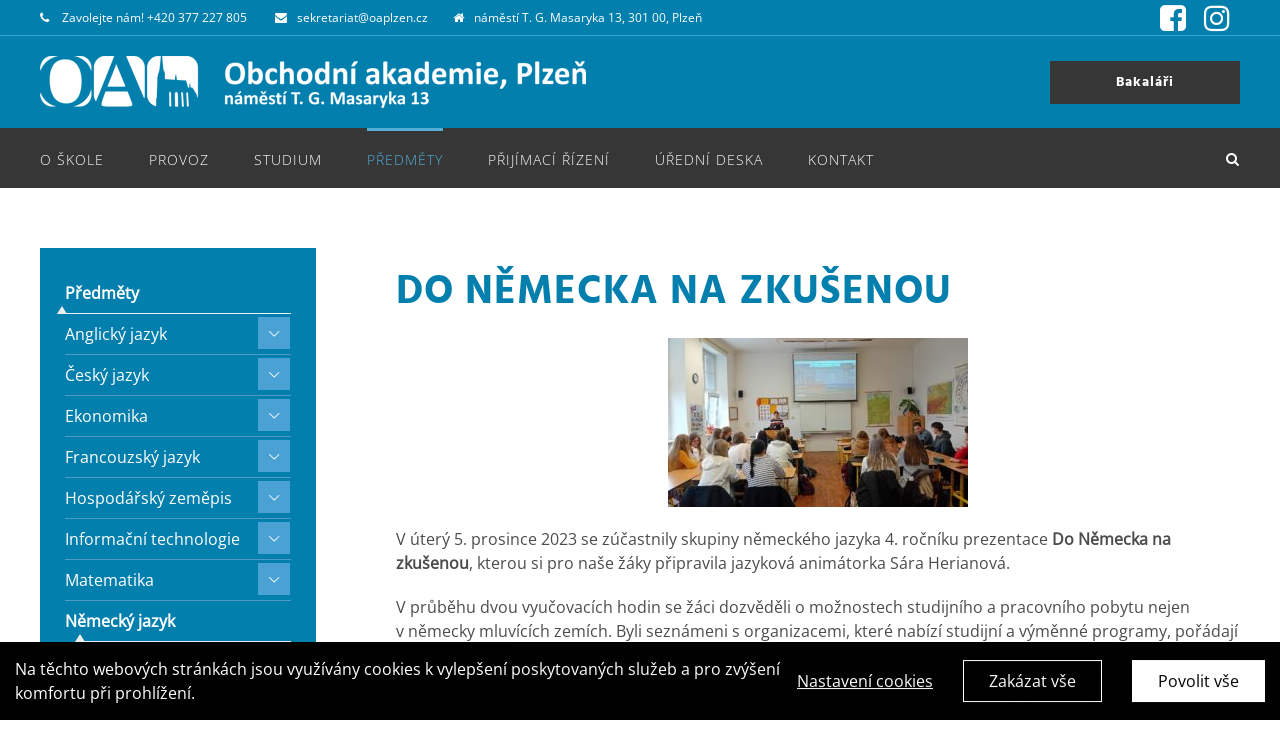

--- FILE ---
content_type: text/html; charset=UTF-8
request_url: https://oaplzen.cz/nemecky-jazyk/do-nemecka-na-zkusenou/
body_size: 20177
content:
<!DOCTYPE html>
<html class="" lang="cs-CZ" prefix="og: http://ogp.me/ns# fb: http://ogp.me/ns/fb# og: http://ogp.me/ns#">
<head>
	<meta http-equiv="X-UA-Compatible" content="IE=edge" />
	<meta http-equiv="Content-Type" content="text/html; charset=utf-8"/>
	<meta name="viewport" content="width=device-width, initial-scale=1" />
	<title>Do Německa na zkušenou - Obchodní akademie Plzeň</title>

<!-- This site is optimized with the Yoast SEO plugin v8.1 - https://yoast.com/wordpress/plugins/seo/ -->
<link rel="canonical" href="https://oaplzen.cz/nemecky-jazyk/do-nemecka-na-zkusenou/" />
<meta property="og:locale" content="cs_CZ" />
<meta property="og:type" content="article" />
<meta property="og:title" content="Do Německa na zkušenou - Obchodní akademie Plzeň" />
<meta property="og:url" content="https://oaplzen.cz/nemecky-jazyk/do-nemecka-na-zkusenou/" />
<meta property="og:site_name" content="Obchodní akademie Plzeň" />
<meta property="article:publisher" content="https://business.facebook.com/oaplzen" />
<meta property="og:image" content="https://oaplzen.cz/wp-content/uploads/2023/12/IMG-20231205-WA0003-1024x576.jpg" />
<meta property="og:image:secure_url" content="https://oaplzen.cz/wp-content/uploads/2023/12/IMG-20231205-WA0003-1024x576.jpg" />
<meta property="og:image:width" content="1024" />
<meta property="og:image:height" content="576" />
<meta name="twitter:card" content="summary_large_image" />
<meta name="twitter:title" content="Do Německa na zkušenou - Obchodní akademie Plzeň" />
<meta name="twitter:image" content="https://oaplzen.cz/wp-content/uploads/2023/12/IMG-20231205-WA0003-300x169.jpg" />
<!-- / Yoast SEO plugin. -->

<link rel='dns-prefetch' href='//oaplzen.cz' />
<link rel='dns-prefetch' href='//s.w.org' />
<link rel="alternate" type="application/rss+xml" title="Obchodní akademie Plzeň &raquo; RSS zdroj" href="https://oaplzen.cz/feed/" />
<link rel="alternate" type="application/rss+xml" title="Obchodní akademie Plzeň &raquo; RSS komentářů" href="https://oaplzen.cz/comments/feed/" />
					<link rel="shortcut icon" href="https://oaplzen.cz/wp-content/uploads/2018/09/favi-oaplzen.jpg" type="image/x-icon" />
		
		
		
		
				
		<meta property="og:title" content="Do Německa na zkušenou"/>
		<meta property="og:type" content="article"/>
		<meta property="og:url" content="https://oaplzen.cz/nemecky-jazyk/do-nemecka-na-zkusenou/"/>
		<meta property="og:site_name" content="Obchodní akademie Plzeň"/>
		<meta property="og:description" content="Do Německa na zkušenou


V úterý 5. prosince 2023 se zúčastnily skupiny německého jazyka 4. ročníku prezentace Do Německa na zkušenou, kterou si pro naše žáky připravila jazyková animátorka Sára Herianová.

V průběhu dvou vyučovacích hodin se žáci dozvěděli o možnostech studijního a pracovního pobytu nejen v německy mluvících zemích. Byli seznámeni"/>

									<meta property="og:image" content="https://oaplzen.cz/wp-content/uploads/2018/08/logo_web_3.png"/>
									<script type="text/javascript">
			window._wpemojiSettings = {"baseUrl":"https:\/\/s.w.org\/images\/core\/emoji\/11\/72x72\/","ext":".png","svgUrl":"https:\/\/s.w.org\/images\/core\/emoji\/11\/svg\/","svgExt":".svg","source":{"concatemoji":"https:\/\/oaplzen.cz\/wp-includes\/js\/wp-emoji-release.min.js?ver=4.9.26"}};
			!function(e,a,t){var n,r,o,i=a.createElement("canvas"),p=i.getContext&&i.getContext("2d");function s(e,t){var a=String.fromCharCode;p.clearRect(0,0,i.width,i.height),p.fillText(a.apply(this,e),0,0);e=i.toDataURL();return p.clearRect(0,0,i.width,i.height),p.fillText(a.apply(this,t),0,0),e===i.toDataURL()}function c(e){var t=a.createElement("script");t.src=e,t.defer=t.type="text/javascript",a.getElementsByTagName("head")[0].appendChild(t)}for(o=Array("flag","emoji"),t.supports={everything:!0,everythingExceptFlag:!0},r=0;r<o.length;r++)t.supports[o[r]]=function(e){if(!p||!p.fillText)return!1;switch(p.textBaseline="top",p.font="600 32px Arial",e){case"flag":return s([55356,56826,55356,56819],[55356,56826,8203,55356,56819])?!1:!s([55356,57332,56128,56423,56128,56418,56128,56421,56128,56430,56128,56423,56128,56447],[55356,57332,8203,56128,56423,8203,56128,56418,8203,56128,56421,8203,56128,56430,8203,56128,56423,8203,56128,56447]);case"emoji":return!s([55358,56760,9792,65039],[55358,56760,8203,9792,65039])}return!1}(o[r]),t.supports.everything=t.supports.everything&&t.supports[o[r]],"flag"!==o[r]&&(t.supports.everythingExceptFlag=t.supports.everythingExceptFlag&&t.supports[o[r]]);t.supports.everythingExceptFlag=t.supports.everythingExceptFlag&&!t.supports.flag,t.DOMReady=!1,t.readyCallback=function(){t.DOMReady=!0},t.supports.everything||(n=function(){t.readyCallback()},a.addEventListener?(a.addEventListener("DOMContentLoaded",n,!1),e.addEventListener("load",n,!1)):(e.attachEvent("onload",n),a.attachEvent("onreadystatechange",function(){"complete"===a.readyState&&t.readyCallback()})),(n=t.source||{}).concatemoji?c(n.concatemoji):n.wpemoji&&n.twemoji&&(c(n.twemoji),c(n.wpemoji)))}(window,document,window._wpemojiSettings);
		</script>
		<style type="text/css">
img.wp-smiley,
img.emoji {
	display: inline !important;
	border: none !important;
	box-shadow: none !important;
	height: 1em !important;
	width: 1em !important;
	margin: 0 .07em !important;
	vertical-align: -0.1em !important;
	background: none !important;
	padding: 0 !important;
}
</style>
<link rel='stylesheet' id='contact-form-7-css'  href='https://oaplzen.cz/wp-content/plugins/contact-form-7/includes/css/styles.css?ver=4.9.1' type='text/css' media='all' />
<link rel='stylesheet' id='easy-sidebar-menu-widget-css-css'  href='https://oaplzen.cz/wp-content/plugins/easy-sidebar-menu-widget/assets/css/easy-sidebar-menu-widget.css?ver=4.9.26' type='text/css' media='all' />
<link rel='stylesheet' id='rs-plugin-settings-css'  href='https://oaplzen.cz/wp-content/plugins/revslider/public/assets/css/settings.css?ver=5.4.8' type='text/css' media='all' />
<style id='rs-plugin-settings-inline-css' type='text/css'>
#rs-demo-id {}
</style>
<link rel='stylesheet' id='UserAccessManagerLoginForm-css'  href='https://oaplzen.cz/wp-content/plugins/user-access-manager/assets/css/uamLoginForm.css?ver=2.2.16' type='text/css' media='screen' />
<link rel='stylesheet' id='avada-stylesheet-css'  href='https://oaplzen.cz/wp-content/themes/Avada/assets/css/style.min.css?ver=5.3' type='text/css' media='all' />
<!--[if lte IE 9]>
<link rel='stylesheet' id='avada-IE-fontawesome-css'  href='https://oaplzen.cz/wp-content/themes/Avada/includes/lib/assets/fonts/fontawesome/font-awesome.css?ver=5.3' type='text/css' media='all' />
<![endif]-->
<!--[if IE]>
<link rel='stylesheet' id='avada-IE-css'  href='https://oaplzen.cz/wp-content/themes/Avada/assets/css/ie.css?ver=5.3' type='text/css' media='all' />
<![endif]-->
<link rel='stylesheet' id='fusion-dynamic-css-css'  href='https://oaplzen.cz/wp-content/uploads/fusion-styles/fusion-1133.css?timestamp=1768972966&#038;ver=4.9.26' type='text/css' media='all' />
<script>if (document.location.protocol != "https:") {document.location = document.URL.replace(/^http:/i, "https:");}</script><script type='text/javascript' src='https://oaplzen.cz/wp-includes/js/jquery/jquery.js?ver=1.12.4'></script>
<script type='text/javascript' src='https://oaplzen.cz/wp-includes/js/jquery/jquery-migrate.min.js?ver=1.4.1'></script>
<script type='text/javascript'>
/* <![CDATA[ */
var consent_data = {"necessary":{"head":"<!-- Global site tag (gtag.js) - Google Analytics -->\r\n<script async src=\"https:\/\/www.googletagmanager.com\/gtag\/js?id=G-YNHNVSYMFQ\"><\/script>\r\n<script>\r\n  window.dataLayer = window.dataLayer || [];\r\n  function gtag(){dataLayer.push(arguments);}\r\n  gtag('js', new Date());\r\n\r\n  gtag('config', 'G-YNHNVSYMFQ');\r\n<\/script>","footer":""},"functional":{"head":"","footer":""},"analytic":{"head":"","footer":""},"marketing":{"head":"","footer":""}};
var consent_settings = {"bartext":"Na t\u011bchto webov\u00fdch str\u00e1nk\u00e1ch jsou vyu\u017e\u00edv\u00e1ny cookies k vylep\u0161en\u00ed poskytovan\u00fdch slu\u017eeb a pro zv\u00fd\u0161en\u00ed komfortu p\u0159i prohl\u00ed\u017een\u00ed.","ttl":"180"};
/* ]]> */
</script>
<script type='text/javascript' src='https://oaplzen.cz/wp-content/plugins/4w-consent-with-cache/assets/js/4works.cookie.js?ver=4.9.26'></script>
<script type='text/javascript' src='https://oaplzen.cz/wp-content/plugins/revslider/public/assets/js/jquery.themepunch.tools.min.js?ver=5.4.8'></script>
<script type='text/javascript' src='https://oaplzen.cz/wp-content/plugins/revslider/public/assets/js/jquery.themepunch.revolution.min.js?ver=5.4.8'></script>
<link rel='https://api.w.org/' href='https://oaplzen.cz/wp-json/' />
<link rel="EditURI" type="application/rsd+xml" title="RSD" href="https://oaplzen.cz/xmlrpc.php?rsd" />
<link rel="wlwmanifest" type="application/wlwmanifest+xml" href="https://oaplzen.cz/wp-includes/wlwmanifest.xml" /> 
<meta name="generator" content="WordPress 4.9.26" />
<link rel='shortlink' href='https://oaplzen.cz/?p=1133' />
<link rel="alternate" type="application/json+oembed" href="https://oaplzen.cz/wp-json/oembed/1.0/embed?url=https%3A%2F%2Foaplzen.cz%2Fnemecky-jazyk%2Fdo-nemecka-na-zkusenou%2F" />
<link rel="alternate" type="text/xml+oembed" href="https://oaplzen.cz/wp-json/oembed/1.0/embed?url=https%3A%2F%2Foaplzen.cz%2Fnemecky-jazyk%2Fdo-nemecka-na-zkusenou%2F&#038;format=xml" />
<script>
                        window.dataLayer = window.dataLayer || [];
                        function gtag(){dataLayer.push(arguments);}
                       
                        gtag('consent', 'default', {
                          'ad_storage': 'denied',
                          'analytics_storage': 'denied',
                          'ad_user_data': 'denied',
                          'ad_personalization': 'denied'
                        });
                     </script><meta name="generator" content="Powered by Slider Revolution 5.4.8 - responsive, Mobile-Friendly Slider Plugin for WordPress with comfortable drag and drop interface." />
		<script type="text/javascript">function setREVStartSize(e){									
						try{ e.c=jQuery(e.c);var i=jQuery(window).width(),t=9999,r=0,n=0,l=0,f=0,s=0,h=0;
							if(e.responsiveLevels&&(jQuery.each(e.responsiveLevels,function(e,f){f>i&&(t=r=f,l=e),i>f&&f>r&&(r=f,n=e)}),t>r&&(l=n)),f=e.gridheight[l]||e.gridheight[0]||e.gridheight,s=e.gridwidth[l]||e.gridwidth[0]||e.gridwidth,h=i/s,h=h>1?1:h,f=Math.round(h*f),"fullscreen"==e.sliderLayout){var u=(e.c.width(),jQuery(window).height());if(void 0!=e.fullScreenOffsetContainer){var c=e.fullScreenOffsetContainer.split(",");if (c) jQuery.each(c,function(e,i){u=jQuery(i).length>0?u-jQuery(i).outerHeight(!0):u}),e.fullScreenOffset.split("%").length>1&&void 0!=e.fullScreenOffset&&e.fullScreenOffset.length>0?u-=jQuery(window).height()*parseInt(e.fullScreenOffset,0)/100:void 0!=e.fullScreenOffset&&e.fullScreenOffset.length>0&&(u-=parseInt(e.fullScreenOffset,0))}f=u}else void 0!=e.minHeight&&f<e.minHeight&&(f=e.minHeight);e.c.closest(".rev_slider_wrapper").css({height:f})					
						}catch(d){console.log("Failure at Presize of Slider:"+d)}						
					};</script>

		
	<script type="text/javascript">
		var doc = document.documentElement;
		doc.setAttribute('data-useragent', navigator.userAgent);
	</script>

	<link href="https://fonts.googleapis.com/css?family=Hind:600&amp;subset=latin-ext" rel="stylesheet"></head>

<body data-rsssl=1 class="page-template-default page page-id-1133 page-child parent-pageid-243 fusion-image-hovers fusion-body ltr fusion-sticky-header no-tablet-sticky-header no-mobile-sticky-header no-mobile-slidingbar no-mobile-totop mobile-logo-pos-left layout-wide-mode has-sidebar fusion-top-header menu-text-align-left mobile-menu-design-modern fusion-show-pagination-text fusion-header-layout-v4 avada-responsive avada-footer-fx-none">
				<div id="wrapper" class="">
		<div id="home" style="position:relative;top:-1px;"></div>
		
			<header class="fusion-header-wrapper">
				<div class="fusion-header-v4 fusion-logo-left fusion-sticky-menu- fusion-sticky-logo- fusion-mobile-logo- fusion-sticky-menu-only fusion-header-menu-align-left fusion-mobile-menu-design-modern">
					
<div class="fusion-secondary-header">
	<div class="fusion-row">
					<div class="fusion-alignleft">
				<div class="fusion-contact-info">   <span class="head-info"><i class="fa fa-phone" aria-hidden="true"></i> Zavolejte nám! <a href="tel:377227805">+420 377 227 805</a></span> <span class="head-info"><i class="fa fa-envelope" aria-hidden="true"></i><a href="mailto:sekretariat@oaplzen.cz">sekretariat@oaplzen.cz</a></span><span class="head-info"><i class="fa fa-home" aria-hidden="true"></i>náměstí T. G. Masaryka 13, 301 00, Plzeň</span><span class="socialIcons"><a href="https://www.facebook.com/oaplzen/" target="_blank"><i class="fa fa-facebook-square" aria-hidden="true"></i></a> <a href="https://www.instagram.com/oaplzen/" target="_blank"><i class="fa fa-instagram" aria-hidden="true"></i></a></span></div>			</div>
							<div class="fusion-alignright">
				<nav class="fusion-secondary-menu" role="navigation" aria-label="Secondary Menu"></nav>			</div>
			</div>
</div>
<div class="fusion-header-sticky-height"></div>
<div class="fusion-sticky-header-wrapper"> <!-- start fusion sticky header wrapper -->
	<div class="fusion-header">
		<div class="fusion-row">
						<div class="fusion-logo" data-margin-top="10px" data-margin-bottom="10px" data-margin-left="0px" data-margin-right="0px">
				<a class="fusion-logo-link" href="https://oaplzen.cz/">
			<!-- standard logo -->
						<img src="https://oaplzen.cz/wp-content/uploads/2018/08/logo_web_3.png" srcset="https://oaplzen.cz/wp-content/uploads/2018/08/logo_web_3.png 1x" width="546" height="52" alt="Obchodní akademie Plzeň Logo" retina_logo_url="" class="fusion-standard-logo" />

			<!-- mobile logo -->
						<!-- sticky header logo -->
					</a>
		
<div class="fusion-header-content-3-wrapper">
										<div class="fusion-secondary-menu-search">
					<form role="search" class="searchform" method="get" action="https://oaplzen.cz/">
	<div class="search-table">
		<div class="search-field">
			<input type="text" value="" name="s" class="s" placeholder="Hledat ..." required aria-required="true" aria-label="Hledat ..."/>
		</div>
		<div class="search-button">
			<input type="submit" class="searchsubmit" value="&#xf002;" />
		</div>
	</div>
</form>
				</div>
				<h3 class="fusion-header-tagline">
					<div class="fusion-button-wrapper"><style type="text/css" scoped="scoped">.fusion-button.button-1 .fusion-button-text, .fusion-button.button-1 i {color:#ffffff;}.fusion-button.button-1 {border-width:0px;border-color:#ffffff;}.fusion-button.button-1 .fusion-button-icon-divider{border-color:#ffffff;}.fusion-button.button-1:hover .fusion-button-text, .fusion-button.button-1:hover i,.fusion-button.button-1:focus .fusion-button-text, .fusion-button.button-1:focus i,.fusion-button.button-1:active .fusion-button-text, .fusion-button.button-1:active{color:#ffffff;}.fusion-button.button-1:hover, .fusion-button.button-1:focus, .fusion-button.button-1:active{border-width:0px;border-color:#ffffff;}.fusion-button.button-1:hover .fusion-button-icon-divider, .fusion-button.button-1:hover .fusion-button-icon-divider, .fusion-button.button-1:active .fusion-button-icon-divider{border-color:#ffffff;}.fusion-button.button-1{background: #363636;}.fusion-button.button-1:hover,.button-1:focus,.fusion-button.button-1:active{background: #2a7cb2;}.fusion-button.button-1{width:auto;}</style><a class="fusion-button button-flat fusion-button-square button-large button-custom button-1" target="_blank" rel="noopener noreferrer" href="https://oaplzen.bakalari.cz/"><span class="fusion-button-text">Bakaláři</span></a></div>				</h3>
						</div>
</div>
									<div class="fusion-mobile-menu-icons">
							<a href="#" class="fusion-icon fusion-icon-bars" aria-label="Toggle mobile menu"></a>
		
					<a href="#" class="fusion-icon fusion-icon-search" aria-label="Toggle mobile search"></a>
		
		
			</div>
			
					</div>
	</div>
	<div class="fusion-secondary-main-menu">
		<div class="fusion-row">
			<nav class="fusion-main-menu" aria-label="Main Menu"><ul role="menubar" id="menu-mainmenu" class="fusion-menu"><li role="menuitem"  id="menu-item-20"  class="menu-item menu-item-type-custom menu-item-object-custom menu-item-has-children menu-item-20 fusion-dropdown-menu"  ><a  href="#" class="fusion-bar-highlight"><span class="menu-text">O škole</span></a><ul role="menu" class="sub-menu"><li role="menuitem"  id="menu-item-183"  class="menu-item menu-item-type-post_type menu-item-object-page menu-item-183 fusion-dropdown-submenu"  ><a  href="https://oaplzen.cz/informacni-letak/" class="fusion-bar-highlight"><span>Informační leták</span></a></li><li role="menuitem"  id="menu-item-5426"  class="menu-item menu-item-type-post_type menu-item-object-page menu-item-5426 fusion-dropdown-submenu"  ><a  href="https://oaplzen.cz/informace_pro_uchazece/" class="fusion-bar-highlight"><span>Informace pro uchazeče</span></a></li><li role="menuitem"  id="menu-item-1523"  class="menu-item menu-item-type-post_type menu-item-object-page menu-item-1523 fusion-dropdown-submenu"  ><a  href="https://oaplzen.cz/videospoty/" class="fusion-bar-highlight"><span>Videospoty</span></a></li><li role="menuitem"  id="menu-item-186"  class="menu-item menu-item-type-post_type menu-item-object-page menu-item-186 fusion-dropdown-submenu"  ><a  href="https://oaplzen.cz/vyrocni-zprava/" class="fusion-bar-highlight"><span>Výroční zpráva</span></a></li><li role="menuitem"  id="menu-item-185"  class="menu-item menu-item-type-post_type menu-item-object-page menu-item-185 fusion-dropdown-submenu"  ><a  href="https://oaplzen.cz/historie-skoly/" class="fusion-bar-highlight"><span>Historie školy</span></a></li><li role="menuitem"  id="menu-item-412"  class="menu-item menu-item-type-post_type menu-item-object-page menu-item-412 fusion-dropdown-submenu"  ><a  href="https://oaplzen.cz/pedagogicky-sbor-2/" class="fusion-bar-highlight"><span>Pedagogický sbor</span></a></li><li role="menuitem"  id="menu-item-188"  class="menu-item menu-item-type-post_type menu-item-object-page menu-item-188 fusion-dropdown-submenu"  ><a  href="https://oaplzen.cz/skolska-rada/" class="fusion-bar-highlight"><span>Školská rada</span></a></li><li role="menuitem"  id="menu-item-189"  class="menu-item menu-item-type-post_type menu-item-object-page menu-item-has-children menu-item-189 fusion-dropdown-submenu"  ><a  href="https://oaplzen.cz/spolek-pratel-skoly/" class="fusion-bar-highlight"><span>Spolek přátel školy</span></a><ul role="menu" class="sub-menu"><li role="menuitem"  id="menu-item-364"  class="menu-item menu-item-type-post_type menu-item-object-page menu-item-364"  ><a  href="https://oaplzen.cz/stanovy-spolku/" class="fusion-bar-highlight"><span>Stanovy spolku</span></a></li></ul></li><li role="menuitem"  id="menu-item-7352"  class="menu-item menu-item-type-custom menu-item-object-custom menu-item-has-children menu-item-7352 fusion-dropdown-submenu"  ><a  href="#" class="fusion-bar-highlight"><span>Poskytování informací</span></a><ul role="menu" class="sub-menu"><li role="menuitem"  id="menu-item-190"  class="menu-item menu-item-type-post_type menu-item-object-page menu-item-190"  ><a  href="https://oaplzen.cz/poskytovani-informaci/" class="fusion-bar-highlight"><span>Poskytování informací</span></a></li><li role="menuitem"  id="menu-item-4828"  class="menu-item menu-item-type-post_type menu-item-object-page menu-item-4828"  ><a  href="https://oaplzen.cz/povinne-informace-ke-zverejneni/" class="fusion-bar-highlight"><span>Povinné informace ke zveřejnění</span></a></li><li role="menuitem"  id="menu-item-7372"  class="menu-item menu-item-type-post_type menu-item-object-page menu-item-7372"  ><a  href="https://oaplzen.cz/whistleblowing/" class="fusion-bar-highlight"><span>Whistleblowing</span></a></li><li role="menuitem"  id="menu-item-8558"  class="menu-item menu-item-type-post_type menu-item-object-page menu-item-8558"  ><a  href="https://oaplzen.cz/poskytovani-informaci/gdpr-informacni-povinnost-spravce/" class="fusion-bar-highlight"><span>GDPR Informační povinnost správce</span></a></li></ul></li><li role="menuitem"  id="menu-item-2150"  class="menu-item menu-item-type-post_type menu-item-object-page menu-item-2150 fusion-dropdown-submenu"  ><a  href="https://oaplzen.cz/projekty/" class="fusion-bar-highlight"><span>Projekty</span></a></li></ul></li><li role="menuitem"  id="menu-item-21"  class="menu-item menu-item-type-custom menu-item-object-custom menu-item-has-children menu-item-21 fusion-dropdown-menu"  ><a  href="#" class="fusion-bar-highlight"><span class="menu-text">Provoz</span></a><ul role="menu" class="sub-menu"><li role="menuitem"  id="menu-item-274"  class="menu-item menu-item-type-post_type menu-item-object-page menu-item-274 fusion-dropdown-submenu"  ><a  href="https://oaplzen.cz/organizace-sk-roku/" class="fusion-bar-highlight"><span>Organizace šk. roku</span></a></li><li role="menuitem"  id="menu-item-275"  class="menu-item menu-item-type-post_type menu-item-object-page menu-item-275 fusion-dropdown-submenu"  ><a  href="https://oaplzen.cz/prehled-zvoneni/" class="fusion-bar-highlight"><span>Přehled zvonění</span></a></li><li role="menuitem"  id="menu-item-8075"  class="menu-item menu-item-type-post_type menu-item-object-page menu-item-8075 fusion-dropdown-submenu"  ><a  href="https://oaplzen.cz/omlouvani-absence-v-bakalarich/" class="fusion-bar-highlight"><span>Omlouvání absence v Bakalářích</span></a></li><li role="menuitem"  id="menu-item-8379"  class="menu-item menu-item-type-post_type menu-item-object-page menu-item-8379 fusion-dropdown-submenu"  ><a  href="https://oaplzen.cz/skolni-rad/" class="fusion-bar-highlight"><span>Školní řád</span></a></li><li role="menuitem"  id="menu-item-9174"  class="menu-item menu-item-type-custom menu-item-object-custom menu-item-9174 fusion-dropdown-submenu"  ><a  href="https://platby.plzensky-kraj.cz/organizace/plzen-mesto/plzen/obchodni-akademie-plzen-nam-t-g-masaryka-1367cff0e2d2ee46.73757836" class="fusion-bar-highlight"><span>Platby &#8211; Platební portál</span></a></li></ul></li><li role="menuitem"  id="menu-item-22"  class="menu-item menu-item-type-custom menu-item-object-custom menu-item-has-children menu-item-22 fusion-dropdown-menu"  ><a  href="#" class="fusion-bar-highlight"><span class="menu-text">Studium</span></a><ul role="menu" class="sub-menu"><li role="menuitem"  id="menu-item-269"  class="menu-item menu-item-type-post_type menu-item-object-page menu-item-269 fusion-dropdown-submenu"  ><a  href="https://oaplzen.cz/zaci/" class="fusion-bar-highlight"><span>Žáci</span></a></li><li role="menuitem"  id="menu-item-270"  class="menu-item menu-item-type-post_type menu-item-object-page menu-item-270 fusion-dropdown-submenu"  ><a  href="https://oaplzen.cz/studijni-vysledky/" class="fusion-bar-highlight"><span>Studijní výsledky</span></a></li><li role="menuitem"  id="menu-item-267"  class="menu-item menu-item-type-post_type menu-item-object-page menu-item-267 fusion-dropdown-submenu"  ><a  href="https://oaplzen.cz/informace-k-maturitam/" class="fusion-bar-highlight"><span>Informace k maturitám</span></a></li><li role="menuitem"  id="menu-item-7246"  class="menu-item menu-item-type-post_type menu-item-object-page menu-item-7246 fusion-dropdown-submenu"  ><a  href="https://oaplzen.cz/vzory-zadosti/" class="fusion-bar-highlight"><span>Vzory žádostí</span></a></li><li role="menuitem"  id="menu-item-7175"  class="menu-item menu-item-type-post_type menu-item-object-page menu-item-has-children menu-item-7175 fusion-dropdown-submenu"  ><a  href="https://oaplzen.cz/skolni-poradenske-pracoviste/" class="fusion-bar-highlight"><span>Školní poradenské pracoviště</span></a><ul role="menu" class="sub-menu"><li role="menuitem"  id="menu-item-7178"  class="menu-item menu-item-type-post_type menu-item-object-page menu-item-7178"  ><a  href="https://oaplzen.cz/skolni-poradenske-pracoviste/vychovna-poradkyne/" class="fusion-bar-highlight"><span>Výchovná a kariérová poradkyně</span></a></li><li role="menuitem"  id="menu-item-7177"  class="menu-item menu-item-type-post_type menu-item-object-page menu-item-7177"  ><a  href="https://oaplzen.cz/skolni-metodik-prevence/" class="fusion-bar-highlight"><span>Školní metodik prevence</span></a></li><li role="menuitem"  id="menu-item-995"  class="menu-item menu-item-type-post_type menu-item-object-page menu-item-995"  ><a  href="https://oaplzen.cz/skolni-poradenske-pracoviste/krizova-intervence/" class="fusion-bar-highlight"><span>Krizová intervence</span></a></li><li role="menuitem"  id="menu-item-7176"  class="menu-item menu-item-type-post_type menu-item-object-page menu-item-7176"  ><a  href="https://oaplzen.cz/pedagogicko-psychologicka-poradna/" class="fusion-bar-highlight"><span>Pedagogicko psychologická poradna</span></a></li></ul></li><li role="menuitem"  id="menu-item-994"  class="menu-item menu-item-type-post_type menu-item-object-page menu-item-994 fusion-dropdown-submenu"  ><a  href="https://oaplzen.cz/vychovne-poradenstvi-a-prevence/informace-pro-4-rocniky/" class="fusion-bar-highlight"><span>Informace pro 4. ročníky</span></a></li><li role="menuitem"  id="menu-item-1261"  class="menu-item menu-item-type-post_type menu-item-object-page menu-item-1261 fusion-dropdown-submenu"  ><a  href="https://oaplzen.cz/vychovne-poradenstvi-a-prevence/informace-o-vysokych-skolach/" class="fusion-bar-highlight"><span>Informace o vysokých školách</span></a></li><li role="menuitem"  id="menu-item-9167"  class="menu-item menu-item-type-post_type menu-item-object-page menu-item-9167 fusion-dropdown-submenu"  ><a  href="https://oaplzen.cz/isic/" class="fusion-bar-highlight"><span>ISIC</span></a></li></ul></li><li role="menuitem"  id="menu-item-23"  class="menu-item menu-item-type-custom menu-item-object-custom current-menu-ancestor menu-item-has-children menu-item-23 fusion-dropdown-menu"  ><a  href="#" class="fusion-bar-highlight"><span class="menu-text">Předměty</span></a><ul role="menu" class="sub-menu"><li role="menuitem"  id="menu-item-277"  class="menu-item menu-item-type-post_type menu-item-object-page menu-item-has-children menu-item-277 fusion-dropdown-submenu"  ><a  href="https://oaplzen.cz/anglicky-jazyk/" class="fusion-bar-highlight"><span>Anglický jazyk</span></a><ul role="menu" class="sub-menu"><li role="menuitem"  id="menu-item-467"  class="menu-item menu-item-type-post_type menu-item-object-page menu-item-467"  ><a  href="https://oaplzen.cz/anglicky-jazyk/aj_clenove/" class="fusion-bar-highlight"><span>Členové</span></a></li><li role="menuitem"  id="menu-item-471"  class="menu-item menu-item-type-post_type menu-item-object-page menu-item-471"  ><a  href="https://oaplzen.cz/anglicky-jazyk/aj_predmety/" class="fusion-bar-highlight"><span>Předměty</span></a></li><li role="menuitem"  id="menu-item-510"  class="menu-item menu-item-type-post_type menu-item-object-page menu-item-510"  ><a  href="https://oaplzen.cz/anglicky-jazyk/akce-s-anglictinou/" class="fusion-bar-highlight"><span>Akce s angličtinou</span></a></li><li role="menuitem"  id="menu-item-514"  class="menu-item menu-item-type-post_type menu-item-object-page menu-item-514"  ><a  href="https://oaplzen.cz/anglicky-jazyk/maturita/" class="fusion-bar-highlight"><span>Maturita</span></a></li><li role="menuitem"  id="menu-item-512"  class="menu-item menu-item-type-post_type menu-item-object-page menu-item-512"  ><a  href="https://oaplzen.cz/anglicky-jazyk/jazykove-exkurze/" class="fusion-bar-highlight"><span>Jazykové exkurze</span></a></li><li role="menuitem"  id="menu-item-509"  class="menu-item menu-item-type-post_type menu-item-object-page menu-item-509"  ><a  href="https://oaplzen.cz/anglicky-jazyk/adopce-na-dalku/" class="fusion-bar-highlight"><span>Adopce na dálku</span></a></li><li role="menuitem"  id="menu-item-513"  class="menu-item menu-item-type-post_type menu-item-object-page menu-item-513"  ><a  href="https://oaplzen.cz/anglicky-jazyk/konverzacni-soutez/" class="fusion-bar-highlight"><span>Jazykové soutěže</span></a></li><li role="menuitem"  id="menu-item-518"  class="menu-item menu-item-type-post_type menu-item-object-page menu-item-518"  ><a  href="https://oaplzen.cz/anglicky-jazyk/uzitecne-odkazy/" class="fusion-bar-highlight"><span>Užitečné odkazy</span></a></li></ul></li><li role="menuitem"  id="menu-item-278"  class="menu-item menu-item-type-post_type menu-item-object-page menu-item-has-children menu-item-278 fusion-dropdown-submenu"  ><a  href="https://oaplzen.cz/cesky-jazyk/" class="fusion-bar-highlight"><span>Český jazyk</span></a><ul role="menu" class="sub-menu"><li role="menuitem"  id="menu-item-583"  class="menu-item menu-item-type-post_type menu-item-object-page menu-item-583"  ><a  href="https://oaplzen.cz/cesky-jazyk/523-2/" class="fusion-bar-highlight"><span>Členové</span></a></li><li role="menuitem"  id="menu-item-8656"  class="menu-item menu-item-type-post_type menu-item-object-page menu-item-8656"  ><a  href="https://oaplzen.cz/cesky-jazyk/cj_predmety/" class="fusion-bar-highlight"><span>Předměty</span></a></li><li role="menuitem"  id="menu-item-589"  class="menu-item menu-item-type-post_type menu-item-object-page menu-item-has-children menu-item-589"  ><a  href="https://oaplzen.cz/cesky-jazyk/statni-maturita/" class="fusion-bar-highlight"><span>Maturitní zkouška</span></a><ul role="menu" class="sub-menu"><li role="menuitem"  id="menu-item-588"  class="menu-item menu-item-type-post_type menu-item-object-page menu-item-588"  ><a  href="https://oaplzen.cz/cesky-jazyk/seznam-knih/" class="fusion-bar-highlight"><span>Seznam knih</span></a></li><li role="menuitem"  id="menu-item-584"  class="menu-item menu-item-type-post_type menu-item-object-page menu-item-584"  ><a  href="https://oaplzen.cz/cesky-jazyk/formulare/" class="fusion-bar-highlight"><span>Formuláře</span></a></li><li role="menuitem"  id="menu-item-4341"  class="menu-item menu-item-type-post_type menu-item-object-page menu-item-4341"  ><a  href="https://oaplzen.cz/cesky-jazyk/profilova-cast-maturitni-zkousky-z-ceskeho-jazyka-a-literatury/" class="fusion-bar-highlight"><span>Profilová část maturitní zkoušky z českého jazyka a literatury</span></a></li></ul></li><li role="menuitem"  id="menu-item-586"  class="menu-item menu-item-type-post_type menu-item-object-page menu-item-586"  ><a  href="https://oaplzen.cz/cesky-jazyk/knihovna/" class="fusion-bar-highlight"><span>Knihovna</span></a></li><li role="menuitem"  id="menu-item-587"  class="menu-item menu-item-type-post_type menu-item-object-page menu-item-587"  ><a  href="https://oaplzen.cz/cesky-jazyk/novinky-ve-skolni-knihovne/" class="fusion-bar-highlight"><span>Novinky ve školní knihovně</span></a></li><li role="menuitem"  id="menu-item-582"  class="menu-item menu-item-type-post_type menu-item-object-page menu-item-582"  ><a  href="https://oaplzen.cz/cesky-jazyk/aktuality/" class="fusion-bar-highlight"><span>Aktuality</span></a></li></ul></li><li role="menuitem"  id="menu-item-279"  class="menu-item menu-item-type-post_type menu-item-object-page menu-item-has-children menu-item-279 fusion-dropdown-submenu"  ><a  href="https://oaplzen.cz/ekonomika/" class="fusion-bar-highlight"><span>Ekonomika</span></a><ul role="menu" class="sub-menu"><li role="menuitem"  id="menu-item-639"  class="menu-item menu-item-type-post_type menu-item-object-page menu-item-639"  ><a  href="https://oaplzen.cz/ekonomika/clenove/" class="fusion-bar-highlight"><span>Členové</span></a></li><li role="menuitem"  id="menu-item-8659"  class="menu-item menu-item-type-post_type menu-item-object-page menu-item-8659"  ><a  href="https://oaplzen.cz/ekonomika/ek_predmety/" class="fusion-bar-highlight"><span>Předměty</span></a></li><li role="menuitem"  id="menu-item-640"  class="menu-item menu-item-type-post_type menu-item-object-page menu-item-640"  ><a  href="https://oaplzen.cz/ekonomika/exkurze/" class="fusion-bar-highlight"><span>Exkurze</span></a></li><li role="menuitem"  id="menu-item-641"  class="menu-item menu-item-type-post_type menu-item-object-page menu-item-641"  ><a  href="https://oaplzen.cz/ekonomika/maturita/" class="fusion-bar-highlight"><span>Maturita</span></a></li><li role="menuitem"  id="menu-item-642"  class="menu-item menu-item-type-post_type menu-item-object-page menu-item-642"  ><a  href="https://oaplzen.cz/ekonomika/odborna-praxe/" class="fusion-bar-highlight"><span>Odborná praxe</span></a></li><li role="menuitem"  id="menu-item-643"  class="menu-item menu-item-type-post_type menu-item-object-page menu-item-643"  ><a  href="https://oaplzen.cz/ekonomika/602-2/" class="fusion-bar-highlight"><span>Právo</span></a></li><li role="menuitem"  id="menu-item-644"  class="menu-item menu-item-type-post_type menu-item-object-page menu-item-644"  ><a  href="https://oaplzen.cz/ekonomika/souteze/" class="fusion-bar-highlight"><span>Soutěže</span></a></li></ul></li><li role="menuitem"  id="menu-item-281"  class="menu-item menu-item-type-post_type menu-item-object-page menu-item-has-children menu-item-281 fusion-dropdown-submenu"  ><a  href="https://oaplzen.cz/francouzsky-jazyk/" class="fusion-bar-highlight"><span>Francouzský jazyk</span></a><ul role="menu" class="sub-menu"><li role="menuitem"  id="menu-item-1112"  class="menu-item menu-item-type-post_type menu-item-object-page menu-item-1112"  ><a  href="https://oaplzen.cz/francouzsky-jazyk/clenove/" class="fusion-bar-highlight"><span>Členové</span></a></li><li role="menuitem"  id="menu-item-1111"  class="menu-item menu-item-type-post_type menu-item-object-page menu-item-1111"  ><a  href="https://oaplzen.cz/francouzsky-jazyk/fj_predmety/" class="fusion-bar-highlight"><span>Předměty</span></a></li><li role="menuitem"  id="menu-item-1083"  class="menu-item menu-item-type-post_type menu-item-object-page menu-item-1083"  ><a  href="https://oaplzen.cz/francouzsky-jazyk/aktuality/" class="fusion-bar-highlight"><span>Aktuality</span></a></li><li role="menuitem"  id="menu-item-1110"  class="menu-item menu-item-type-post_type menu-item-object-page menu-item-1110"  ><a  href="https://oaplzen.cz/francouzsky-jazyk/maturity/" class="fusion-bar-highlight"><span>Maturity</span></a></li><li role="menuitem"  id="menu-item-1113"  class="menu-item menu-item-type-post_type menu-item-object-page menu-item-1113"  ><a  href="https://oaplzen.cz/francouzsky-jazyk/exkurze/" class="fusion-bar-highlight"><span>Exkurze</span></a></li><li role="menuitem"  id="menu-item-1114"  class="menu-item menu-item-type-post_type menu-item-object-page menu-item-1114"  ><a  href="https://oaplzen.cz/francouzsky-jazyk/fotogalerie/" class="fusion-bar-highlight"><span>Fotogalerie</span></a></li><li role="menuitem"  id="menu-item-1115"  class="menu-item menu-item-type-post_type menu-item-object-page menu-item-1115"  ><a  href="https://oaplzen.cz/francouzsky-jazyk/zkousky-delf-dalf/" class="fusion-bar-highlight"><span>Zkoušky DELF/DALF</span></a></li><li role="menuitem"  id="menu-item-1116"  class="menu-item menu-item-type-post_type menu-item-object-page menu-item-1116"  ><a  href="https://oaplzen.cz/francouzsky-jazyk/uzitecne-odkazy/" class="fusion-bar-highlight"><span>Užitečné odkazy</span></a></li><li role="menuitem"  id="menu-item-1117"  class="menu-item menu-item-type-post_type menu-item-object-page menu-item-1117"  ><a  href="https://oaplzen.cz/francouzsky-jazyk/francouzska-aliance/" class="fusion-bar-highlight"><span>Francouzská aliance</span></a></li><li role="menuitem"  id="menu-item-7349"  class="menu-item menu-item-type-post_type menu-item-object-page menu-item-7349"  ><a  href="https://oaplzen.cz/francouzsky-jazyk/interaktivni-mapa-francouzstiny/" class="fusion-bar-highlight"><span>Interaktivní mapa francouzštiny</span></a></li></ul></li><li role="menuitem"  id="menu-item-290"  class="menu-item menu-item-type-post_type menu-item-object-page menu-item-has-children menu-item-290 fusion-dropdown-submenu"  ><a  href="https://oaplzen.cz/zemepis/" class="fusion-bar-highlight"><span>Hospodářský zeměpis</span></a><ul role="menu" class="sub-menu"><li role="menuitem"  id="menu-item-913"  class="menu-item menu-item-type-post_type menu-item-object-page menu-item-913"  ><a  href="https://oaplzen.cz/zemepis/clenove/" class="fusion-bar-highlight"><span>Členové</span></a></li><li role="menuitem"  id="menu-item-912"  class="menu-item menu-item-type-post_type menu-item-object-page menu-item-912"  ><a  href="https://oaplzen.cz/zemepis/hz_predmety/" class="fusion-bar-highlight"><span>Předměty</span></a></li><li role="menuitem"  id="menu-item-910"  class="menu-item menu-item-type-post_type menu-item-object-page menu-item-910"  ><a  href="https://oaplzen.cz/zemepis/exkurze/" class="fusion-bar-highlight"><span>Exkurze</span></a></li></ul></li><li role="menuitem"  id="menu-item-293"  class="menu-item menu-item-type-post_type menu-item-object-page menu-item-has-children menu-item-293 fusion-dropdown-submenu"  ><a  href="https://oaplzen.cz/ict/" class="fusion-bar-highlight"><span>Informační technologie</span></a><ul role="menu" class="sub-menu"><li role="menuitem"  id="menu-item-8575"  class="menu-item menu-item-type-post_type menu-item-object-page menu-item-8575"  ><a  href="https://oaplzen.cz/ict/clenove/" class="fusion-bar-highlight"><span>Členové</span></a></li><li role="menuitem"  id="menu-item-8574"  class="menu-item menu-item-type-post_type menu-item-object-page menu-item-8574"  ><a  href="https://oaplzen.cz/ict/predmety/" class="fusion-bar-highlight"><span>Předměty</span></a></li></ul></li><li role="menuitem"  id="menu-item-282"  class="menu-item menu-item-type-post_type menu-item-object-page menu-item-has-children menu-item-282 fusion-dropdown-submenu"  ><a  href="https://oaplzen.cz/matematika/" class="fusion-bar-highlight"><span>Matematika</span></a><ul role="menu" class="sub-menu"><li role="menuitem"  id="menu-item-8674"  class="menu-item menu-item-type-post_type menu-item-object-page menu-item-8674"  ><a  href="https://oaplzen.cz/matematika/ma_clenove/" class="fusion-bar-highlight"><span>Členové</span></a></li><li role="menuitem"  id="menu-item-8673"  class="menu-item menu-item-type-post_type menu-item-object-page menu-item-8673"  ><a  href="https://oaplzen.cz/matematika/ma_predmety/" class="fusion-bar-highlight"><span>Předměty</span></a></li><li role="menuitem"  id="menu-item-688"  class="menu-item menu-item-type-post_type menu-item-object-page menu-item-688"  ><a  href="https://oaplzen.cz/matematika/maturity/" class="fusion-bar-highlight"><span>Maturity</span></a></li><li role="menuitem"  id="menu-item-687"  class="menu-item menu-item-type-post_type menu-item-object-page menu-item-687"  ><a  href="https://oaplzen.cz/matematika/souteze/" class="fusion-bar-highlight"><span>Soutěže</span></a></li><li role="menuitem"  id="menu-item-686"  class="menu-item menu-item-type-post_type menu-item-object-page menu-item-686"  ><a  href="https://oaplzen.cz/matematika/vesela-matematika/" class="fusion-bar-highlight"><span>Veselá matematika</span></a></li><li role="menuitem"  id="menu-item-685"  class="menu-item menu-item-type-post_type menu-item-object-page menu-item-685"  ><a  href="https://oaplzen.cz/matematika/den-otevrenych-dveri/" class="fusion-bar-highlight"><span>Den otevřených dveří</span></a></li></ul></li><li role="menuitem"  id="menu-item-283"  class="menu-item menu-item-type-post_type menu-item-object-page current-page-ancestor current-menu-ancestor current-menu-parent current-page-parent current_page_parent current_page_ancestor menu-item-has-children menu-item-283 fusion-dropdown-submenu"  ><a  href="https://oaplzen.cz/nemecky-jazyk/" class="fusion-bar-highlight"><span>Německý jazyk</span></a><ul role="menu" class="sub-menu"><li role="menuitem"  id="menu-item-1154"  class="menu-item menu-item-type-post_type menu-item-object-page menu-item-1154"  ><a  href="https://oaplzen.cz/nemecky-jazyk/clenove/" class="fusion-bar-highlight"><span>Členové</span></a></li><li role="menuitem"  id="menu-item-1155"  class="menu-item menu-item-type-post_type menu-item-object-page menu-item-1155"  ><a  href="https://oaplzen.cz/nemecky-jazyk/nj_predmety/" class="fusion-bar-highlight"><span>Předměty</span></a></li><li role="menuitem"  id="menu-item-1152"  class="menu-item menu-item-type-post_type menu-item-object-page menu-item-1152"  ><a  href="https://oaplzen.cz/nemecky-jazyk/aktuality/" class="fusion-bar-highlight"><span>Aktuality</span></a></li><li role="menuitem"  id="menu-item-1156"  class="menu-item menu-item-type-post_type menu-item-object-page menu-item-1156"  ><a  href="https://oaplzen.cz/nemecky-jazyk/maturita/" class="fusion-bar-highlight"><span>Maturita</span></a></li><li role="menuitem"  id="menu-item-1153"  class="menu-item menu-item-type-post_type menu-item-object-page menu-item-1153"  ><a  href="https://oaplzen.cz/nemecky-jazyk/ucebni-materialy/" class="fusion-bar-highlight"><span>Učební materiály</span></a></li><li role="menuitem"  id="menu-item-1157"  class="menu-item menu-item-type-post_type menu-item-object-page menu-item-1157"  ><a  href="https://oaplzen.cz/nemecky-jazyk/konverzacni-soutez-v-nemeckem-jazyce/" class="fusion-bar-highlight"><span>Konverzační soutěž v německém jazyce</span></a></li><li role="menuitem"  id="menu-item-1159"  class="menu-item menu-item-type-post_type menu-item-object-page current-menu-item page_item page-item-1133 current_page_item menu-item-1159"  ><a  href="https://oaplzen.cz/nemecky-jazyk/do-nemecka-na-zkusenou/" class="fusion-bar-highlight"><span>Do Německa na zkušenou</span></a></li><li role="menuitem"  id="menu-item-1160"  class="menu-item menu-item-type-post_type menu-item-object-page menu-item-1160"  ><a  href="https://oaplzen.cz/nemecky-jazyk/exkurze/" class="fusion-bar-highlight"><span>Exkurze</span></a></li><li role="menuitem"  id="menu-item-1161"  class="menu-item menu-item-type-post_type menu-item-object-page menu-item-1161"  ><a  href="https://oaplzen.cz/nemecky-jazyk/praxe/" class="fusion-bar-highlight"><span>Praxe</span></a></li><li role="menuitem"  id="menu-item-1162"  class="menu-item menu-item-type-post_type menu-item-object-page menu-item-1162"  ><a  href="https://oaplzen.cz/nemecky-jazyk/uzitecne-odkazy/" class="fusion-bar-highlight"><span>Užitečné odkazy</span></a></li><li role="menuitem"  id="menu-item-1163"  class="menu-item menu-item-type-post_type menu-item-object-page menu-item-1163"  ><a  href="https://oaplzen.cz/nemecky-jazyk/vymenne-pobyty-s-regensburgem/" class="fusion-bar-highlight"><span>Výměnné pobyty s Regensburgem</span></a></li><li role="menuitem"  id="menu-item-1164"  class="menu-item menu-item-type-post_type menu-item-object-page menu-item-1164"  ><a  href="https://oaplzen.cz/nemecky-jazyk/partnerstvi-s-regensburgem/" class="fusion-bar-highlight"><span>Partnerství s Regensburgem</span></a></li></ul></li><li role="menuitem"  id="menu-item-284"  class="menu-item menu-item-type-post_type menu-item-object-page menu-item-has-children menu-item-284 fusion-dropdown-submenu"  ><a  href="https://oaplzen.cz/pisemna-a-elektronicka-komunikace/" class="fusion-bar-highlight"><span>Písemná a elektronická komunikace</span></a><ul role="menu" class="sub-menu"><li role="menuitem"  id="menu-item-8683"  class="menu-item menu-item-type-post_type menu-item-object-page menu-item-8683"  ><a  href="https://oaplzen.cz/pisemna-a-elektronicka-komunikace/pk_clenove/" class="fusion-bar-highlight"><span>Členové</span></a></li><li role="menuitem"  id="menu-item-8685"  class="menu-item menu-item-type-post_type menu-item-object-page menu-item-8685"  ><a  href="https://oaplzen.cz/pisemna-a-elektronicka-komunikace/pk_predmety/" class="fusion-bar-highlight"><span>Předměty</span></a></li><li role="menuitem"  id="menu-item-1225"  class="menu-item menu-item-type-post_type menu-item-object-page menu-item-1225"  ><a  href="https://oaplzen.cz/pisemna-a-elektronicka-komunikace/vyuka-zav/" class="fusion-bar-highlight"><span>Výuka ZAV</span></a></li><li role="menuitem"  id="menu-item-1226"  class="menu-item menu-item-type-post_type menu-item-object-page menu-item-1226"  ><a  href="https://oaplzen.cz/pisemna-a-elektronicka-komunikace/klasifikace/" class="fusion-bar-highlight"><span>Klasifikace</span></a></li><li role="menuitem"  id="menu-item-1227"  class="menu-item menu-item-type-post_type menu-item-object-page menu-item-1227"  ><a  href="https://oaplzen.cz/pisemna-a-elektronicka-komunikace/predtisky/" class="fusion-bar-highlight"><span>Předtisky</span></a></li><li role="menuitem"  id="menu-item-1228"  class="menu-item menu-item-type-post_type menu-item-object-page menu-item-1228"  ><a  href="https://oaplzen.cz/pisemna-a-elektronicka-komunikace/csn-01-6910/" class="fusion-bar-highlight"><span>ČSN 01 6910</span></a></li><li role="menuitem"  id="menu-item-1229"  class="menu-item menu-item-type-post_type menu-item-object-page menu-item-1229"  ><a  href="https://oaplzen.cz/pisemna-a-elektronicka-komunikace/maturita/" class="fusion-bar-highlight"><span>Maturita</span></a></li><li role="menuitem"  id="menu-item-1230"  class="menu-item menu-item-type-post_type menu-item-object-page menu-item-1230"  ><a  href="https://oaplzen.cz/pisemna-a-elektronicka-komunikace/ukazky-vyukovych-prezentaci/" class="fusion-bar-highlight"><span>Ukázky výukových prezentací</span></a></li><li role="menuitem"  id="menu-item-1231"  class="menu-item menu-item-type-post_type menu-item-object-page menu-item-1231"  ><a  href="https://oaplzen.cz/pisemna-a-elektronicka-komunikace/statni-zkouska/" class="fusion-bar-highlight"><span>Státní zkouška</span></a></li><li role="menuitem"  id="menu-item-1232"  class="menu-item menu-item-type-post_type menu-item-object-page menu-item-1232"  ><a  href="https://oaplzen.cz/pisemna-a-elektronicka-komunikace/souteze/" class="fusion-bar-highlight"><span>Soutěže</span></a></li><li role="menuitem"  id="menu-item-1233"  class="menu-item menu-item-type-post_type menu-item-object-page menu-item-1233"  ><a  href="https://oaplzen.cz/pisemna-a-elektronicka-komunikace/liga-vsemi-deseti/" class="fusion-bar-highlight"><span>Liga &#8220;Všemi deseti&#8221;</span></a></li><li role="menuitem"  id="menu-item-1234"  class="menu-item menu-item-type-post_type menu-item-object-page menu-item-1234"  ><a  href="https://oaplzen.cz/pisemna-a-elektronicka-komunikace/europas/" class="fusion-bar-highlight"><span>Europas</span></a></li><li role="menuitem"  id="menu-item-1236"  class="menu-item menu-item-type-post_type menu-item-object-page menu-item-1236"  ><a  href="https://oaplzen.cz/pisemna-a-elektronicka-komunikace/odborny-profil-vyucujicich/" class="fusion-bar-highlight"><span>Odborný profil vyučujících</span></a></li></ul></li><li role="menuitem"  id="menu-item-285"  class="menu-item menu-item-type-post_type menu-item-object-page menu-item-has-children menu-item-285 fusion-dropdown-submenu"  ><a  href="https://oaplzen.cz/prirodni-vedy/" class="fusion-bar-highlight"><span>Přírodní vědy</span></a><ul role="menu" class="sub-menu"><li role="menuitem"  id="menu-item-8688"  class="menu-item menu-item-type-post_type menu-item-object-page menu-item-8688"  ><a  href="https://oaplzen.cz/prirodni-vedy/pv_clenove/" class="fusion-bar-highlight"><span>Členové</span></a></li><li role="menuitem"  id="menu-item-8691"  class="menu-item menu-item-type-post_type menu-item-object-page menu-item-8691"  ><a  href="https://oaplzen.cz/prirodni-vedy/pv_predmety/" class="fusion-bar-highlight"><span>Předměty</span></a></li><li role="menuitem"  id="menu-item-695"  class="menu-item menu-item-type-post_type menu-item-object-page menu-item-695"  ><a  href="https://oaplzen.cz/prirodni-vedy/aktuality/" class="fusion-bar-highlight"><span>Aktuality</span></a></li></ul></li><li role="menuitem"  id="menu-item-287"  class="menu-item menu-item-type-post_type menu-item-object-page menu-item-has-children menu-item-287 fusion-dropdown-submenu"  ><a  href="https://oaplzen.cz/spolecenskovedni-predmety/" class="fusion-bar-highlight"><span>Společenské nauky</span></a><ul role="menu" class="sub-menu"><li role="menuitem"  id="menu-item-777"  class="menu-item menu-item-type-post_type menu-item-object-page menu-item-777"  ><a  href="https://oaplzen.cz/spolecenskovedni-predmety/clenove/" class="fusion-bar-highlight"><span>Členové</span></a></li><li role="menuitem"  id="menu-item-8694"  class="menu-item menu-item-type-post_type menu-item-object-page menu-item-8694"  ><a  href="https://oaplzen.cz/spolecenskovedni-predmety/predmety/" class="fusion-bar-highlight"><span>Předměty</span></a></li><li role="menuitem"  id="menu-item-776"  class="menu-item menu-item-type-post_type menu-item-object-page menu-item-776"  ><a  href="https://oaplzen.cz/spolecenskovedni-predmety/dejepis/" class="fusion-bar-highlight"><span>Dějepis</span></a></li><li role="menuitem"  id="menu-item-775"  class="menu-item menu-item-type-post_type menu-item-object-page menu-item-has-children menu-item-775"  ><a  href="https://oaplzen.cz/spolecenskovedni-predmety/obcanska-nauka/" class="fusion-bar-highlight"><span>Občanská nauka</span></a><ul role="menu" class="sub-menu"><li role="menuitem"  id="menu-item-774"  class="menu-item menu-item-type-post_type menu-item-object-page menu-item-774"  ><a  href="https://oaplzen.cz/spolecenskovedni-predmety/proc-vyucujeme-obcanskou-nauku/" class="fusion-bar-highlight"><span>Proč vyučujeme občanskou nauku</span></a></li><li role="menuitem"  id="menu-item-773"  class="menu-item menu-item-type-post_type menu-item-object-page menu-item-773"  ><a  href="https://oaplzen.cz/spolecenskovedni-predmety/priklady-testovych-uloh/" class="fusion-bar-highlight"><span>Příklady testových úloh</span></a></li><li role="menuitem"  id="menu-item-772"  class="menu-item menu-item-type-post_type menu-item-object-page menu-item-772"  ><a  href="https://oaplzen.cz/spolecenskovedni-predmety/literatura/" class="fusion-bar-highlight"><span>Literatura</span></a></li></ul></li><li role="menuitem"  id="menu-item-771"  class="menu-item menu-item-type-post_type menu-item-object-page menu-item-771"  ><a  href="https://oaplzen.cz/spolecenskovedni-predmety/psychologie/" class="fusion-bar-highlight"><span>Psychologie</span></a></li><li role="menuitem"  id="menu-item-770"  class="menu-item menu-item-type-post_type menu-item-object-page menu-item-has-children menu-item-770"  ><a  href="https://oaplzen.cz/spolecenskovedni-predmety/spolecenska-kultura/" class="fusion-bar-highlight"><span>Společenská kultura</span></a><ul role="menu" class="sub-menu"><li role="menuitem"  id="menu-item-769"  class="menu-item menu-item-type-post_type menu-item-object-page menu-item-769"  ><a  href="https://oaplzen.cz/spolecenskovedni-predmety/proc-vyucujeme-spolecenskou-kulturu/" class="fusion-bar-highlight"><span>Proč vyučujeme společenskou kulturu</span></a></li><li role="menuitem"  id="menu-item-768"  class="menu-item menu-item-type-post_type menu-item-object-page menu-item-768"  ><a  href="https://oaplzen.cz/spolecenskovedni-predmety/priklady-testovych-uloh-2/" class="fusion-bar-highlight"><span>Příklady testových úloh</span></a></li></ul></li><li role="menuitem"  id="menu-item-767"  class="menu-item menu-item-type-post_type menu-item-object-page menu-item-767"  ><a  href="https://oaplzen.cz/spolecenskovedni-predmety/aktuality/" class="fusion-bar-highlight"><span>Aktuality</span></a></li></ul></li><li role="menuitem"  id="menu-item-288"  class="menu-item menu-item-type-post_type menu-item-object-page menu-item-has-children menu-item-288 fusion-dropdown-submenu"  ><a  href="https://oaplzen.cz/telesna-vychova/" class="fusion-bar-highlight"><span>Tělesná výchova</span></a><ul role="menu" class="sub-menu"><li role="menuitem"  id="menu-item-824"  class="menu-item menu-item-type-post_type menu-item-object-page menu-item-824"  ><a  href="https://oaplzen.cz/telesna-vychova/clenove/" class="fusion-bar-highlight"><span>Členové</span></a></li><li role="menuitem"  id="menu-item-823"  class="menu-item menu-item-type-post_type menu-item-object-page menu-item-823"  ><a  href="https://oaplzen.cz/telesna-vychova/tv_predmety/" class="fusion-bar-highlight"><span>Předměty</span></a></li><li role="menuitem"  id="menu-item-822"  class="menu-item menu-item-type-post_type menu-item-object-page menu-item-822"  ><a  href="https://oaplzen.cz/telesna-vychova/sportovni-prebory-skoly/" class="fusion-bar-highlight"><span>Sportovní přebory školy</span></a></li><li role="menuitem"  id="menu-item-820"  class="menu-item menu-item-type-post_type menu-item-object-page menu-item-820"  ><a  href="https://oaplzen.cz/telesna-vychova/lyzarsky-vycvikovy-kurz/" class="fusion-bar-highlight"><span>Lyžařský výcvikový kurz</span></a></li><li role="menuitem"  id="menu-item-819"  class="menu-item menu-item-type-post_type menu-item-object-page menu-item-819"  ><a  href="https://oaplzen.cz/telesna-vychova/sportovne-turisticky-kurz/" class="fusion-bar-highlight"><span>Sportovně turistický kurz</span></a></li><li role="menuitem"  id="menu-item-818"  class="menu-item menu-item-type-post_type menu-item-object-page menu-item-818"  ><a  href="https://oaplzen.cz/telesna-vychova/sportovni-souteze/" class="fusion-bar-highlight"><span>Sportovní soutěže</span></a></li><li role="menuitem"  id="menu-item-817"  class="menu-item menu-item-type-post_type menu-item-object-page menu-item-817"  ><a  href="https://oaplzen.cz/telesna-vychova/uvolneni-z-telesne-vychovy-tv/" class="fusion-bar-highlight"><span>Uvolnění z tělesné výchovy (TV)</span></a></li></ul></li><li role="menuitem"  id="menu-item-289"  class="menu-item menu-item-type-post_type menu-item-object-page menu-item-has-children menu-item-289 fusion-dropdown-submenu"  ><a  href="https://oaplzen.cz/ucetnictvi/" class="fusion-bar-highlight"><span>Účetnictví</span></a><ul role="menu" class="sub-menu"><li role="menuitem"  id="menu-item-1065"  class="menu-item menu-item-type-post_type menu-item-object-page menu-item-1065"  ><a  href="https://oaplzen.cz/ucetnictvi/clenove/" class="fusion-bar-highlight"><span>Členové</span></a></li><li role="menuitem"  id="menu-item-8697"  class="menu-item menu-item-type-post_type menu-item-object-page menu-item-8697"  ><a  href="https://oaplzen.cz/ucetnictvi/uc_predmety/" class="fusion-bar-highlight"><span>Předměty</span></a></li><li role="menuitem"  id="menu-item-1070"  class="menu-item menu-item-type-post_type menu-item-object-page menu-item-1070"  ><a  href="https://oaplzen.cz/ucetnictvi/maturity/" class="fusion-bar-highlight"><span>Maturity</span></a></li><li role="menuitem"  id="menu-item-1066"  class="menu-item menu-item-type-post_type menu-item-object-page menu-item-1066"  ><a  href="https://oaplzen.cz/ucetnictvi/soutezime/" class="fusion-bar-highlight"><span>Soutěžíme</span></a></li><li role="menuitem"  id="menu-item-1079"  class="menu-item menu-item-type-post_type menu-item-object-page menu-item-1079"  ><a  href="https://oaplzen.cz/ucetnictvi/formulare/" class="fusion-bar-highlight"><span>Formuláře</span></a></li><li role="menuitem"  id="menu-item-280"  class="menu-item menu-item-type-post_type menu-item-object-page menu-item-has-children menu-item-280"  ><a  href="https://oaplzen.cz/fiktivni-firma/" class="fusion-bar-highlight"><span>Fiktivní firma</span></a><ul role="menu" class="sub-menu"><li role="menuitem"  id="menu-item-1399"  class="menu-item menu-item-type-post_type menu-item-object-page menu-item-1399"  ><a  href="https://oaplzen.cz/fiktivni-firma/aktuality/" class="fusion-bar-highlight"><span>Aktuality</span></a></li></ul></li></ul></li></ul></li><li role="menuitem"  id="menu-item-24"  class="menu-item menu-item-type-custom menu-item-object-custom menu-item-24"  ><a  href="/prijimaci-rizeni/" class="fusion-bar-highlight"><span class="menu-text">Přijímací řízení</span></a></li><li role="menuitem"  id="menu-item-26"  class="menu-item menu-item-type-custom menu-item-object-custom menu-item-26"  ><a  href="/uredni-deska/" class="fusion-bar-highlight"><span class="menu-text">Úřední deska</span></a></li><li role="menuitem"  id="menu-item-27"  class="menu-item menu-item-type-custom menu-item-object-custom menu-item-27"  ><a  href="/kontakt/" class="fusion-bar-highlight"><span class="menu-text">Kontakt</span></a></li><li class="fusion-custom-menu-item fusion-main-menu-search"><a class="fusion-main-menu-icon fusion-bar-highlight" href="#" aria-hidden="true" aria-label="Hledat" data-title="Hledat" title="Hledat"></a><div class="fusion-custom-menu-item-contents"><form role="search" class="searchform" method="get" action="https://oaplzen.cz/">
	<div class="search-table">
		<div class="search-field">
			<input type="text" value="" name="s" class="s" placeholder="Hledat ..." required aria-required="true" aria-label="Hledat ..."/>
		</div>
		<div class="search-button">
			<input type="submit" class="searchsubmit" value="&#xf002;" />
		</div>
	</div>
</form>
</div></li></ul></nav>

<nav class="fusion-mobile-nav-holder fusion-mobile-menu-text-align-left"></nav>

																<div class="fusion-secondary-menu-search"><form role="search" class="searchform" method="get" action="https://oaplzen.cz/">
	<div class="search-table">
		<div class="search-field">
			<input type="text" value="" name="s" class="s" placeholder="Hledat ..." required aria-required="true" aria-label="Hledat ..."/>
		</div>
		<div class="search-button">
			<input type="submit" class="searchsubmit" value="&#xf002;" />
		</div>
	</div>
</form>
</div>
									</div>
	</div>
</div> <!-- end fusion sticky header wrapper -->
				</div>
				<div class="fusion-clearfix"></div>
			</header>
					
		<div id="sliders-container">
					</div>
						
							
		
						<main id="main" role="main" class="clearfix " style="">
			<div class="fusion-row" style="">
<section id="content" style="float: right;">
					<div id="post-1133" class="post-1133 page type-page status-publish hentry">
			
			<span class="entry-title rich-snippet-hidden">
			Do Německa na zkušenou		</span>
	
			<span class="vcard rich-snippet-hidden">
			<span class="fn">
				<a href="https://oaplzen.cz/author/nej/" title="Příspěvky od NEJ" rel="author">NEJ</a>			</span>
		</span>
	
			<span class="updated rich-snippet-hidden">
			2023-12-20T08:39:14+00:00		</span>
	
																			
			<div class="post-content">
				<div class="fusion-fullwidth fullwidth-box nonhundred-percent-fullwidth non-hundred-percent-height-scrolling"  style='background-color: rgba(255,255,255,0);background-position: center center;background-repeat: no-repeat;padding-top:0px;padding-right:0px;padding-bottom:0px;padding-left:0px;'><div class="fusion-builder-row fusion-row "><div  class="fusion-layout-column fusion_builder_column fusion_builder_column_1_1  fusion-one-full fusion-column-first fusion-column-last 1_1"  style='margin-top:0px;margin-bottom:0px;'>
					<div class="fusion-column-wrapper" style="background-position:left top;background-repeat:no-repeat;-webkit-background-size:cover;-moz-background-size:cover;-o-background-size:cover;background-size:cover;"  data-bg-url="">
						<div class="fusion-text"><h2>Do Německa na zkušenou</h2>
<p><img class="size-medium wp-image-7458 aligncenter" src="https://oaplzen.cz/wp-content/uploads/2023/12/IMG-20231205-WA0003-300x169.jpg" alt="" width="300" height="169" srcset="https://oaplzen.cz/wp-content/uploads/2023/12/IMG-20231205-WA0003-200x113.jpg 200w, https://oaplzen.cz/wp-content/uploads/2023/12/IMG-20231205-WA0003-300x169.jpg 300w, https://oaplzen.cz/wp-content/uploads/2023/12/IMG-20231205-WA0003-400x225.jpg 400w, https://oaplzen.cz/wp-content/uploads/2023/12/IMG-20231205-WA0003-600x338.jpg 600w, https://oaplzen.cz/wp-content/uploads/2023/12/IMG-20231205-WA0003-768x432.jpg 768w, https://oaplzen.cz/wp-content/uploads/2023/12/IMG-20231205-WA0003-800x450.jpg 800w, https://oaplzen.cz/wp-content/uploads/2023/12/IMG-20231205-WA0003-1024x576.jpg 1024w, https://oaplzen.cz/wp-content/uploads/2023/12/IMG-20231205-WA0003-1200x675.jpg 1200w" sizes="(max-width: 300px) 100vw, 300px" /></p>
<p>V úterý 5. prosince 2023 se zúčastnily skupiny německého jazyka 4. ročníku prezentace <strong>Do Německa na zkušenou</strong>, kterou si pro naše žáky připravila jazyková animátorka Sára Herianová.</p>
<p>V průběhu dvou vyučovacích hodin se žáci dozvěděli o možnostech studijního a pracovního pobytu nejen v německy mluvících zemích. Byli seznámeni s organizacemi, které nabízí studijní a výměnné programy, pořádají různé workshopy a workcampy po celém světě. Animátorka se s nimi podělila také o své vlastní zkušenosti s pobytem a jeho financováním. Program byl pro žáky zpestřen hrami. Nejprve si ověřili své znalosti o Německu v kvízu prostřednictvím Kahootu a k závěru si žáci procvičili slovní zásobu s vybranými předměty formou tiché pošty.</p>
<p>Snad byla tato prezentace pro žáky přínosem a motivací pro studium, práci nebo cestování v zahraničí!</p>
<p style="text-align: right"><em>                                                                                                                      Mgr. Jitka Malinová</em></p>
<h2>Do Německa na zkušenou</h2>
<p><img class="alignnone size-medium wp-image-6676 aligncenter" src="https://oaplzen.cz/wp-content/uploads/2023/03/dnzk-225x300.jpg" alt="" width="225" height="300" srcset="https://oaplzen.cz/wp-content/uploads/2023/03/dnzk-200x267.jpg 200w, https://oaplzen.cz/wp-content/uploads/2023/03/dnzk-225x300.jpg 225w, https://oaplzen.cz/wp-content/uploads/2023/03/dnzk-400x533.jpg 400w, https://oaplzen.cz/wp-content/uploads/2023/03/dnzk-600x800.jpg 600w, https://oaplzen.cz/wp-content/uploads/2023/03/dnzk-768x1024.jpg 768w, https://oaplzen.cz/wp-content/uploads/2023/03/dnzk-800x1067.jpg 800w, https://oaplzen.cz/wp-content/uploads/2023/03/dnzk-1200x1600.jpg 1200w" sizes="(max-width: 225px) 100vw, 225px" /></p>
<p>V pondělí 6. března 2023 se zúčastnily některé skupiny německého jazyka z 3. a 4. ročníku prezentace <strong>Do Německa na zkušenou</strong>, kterou si pro naše žáky připravila jazyková animátorka a koordinátorka Adéla Horáková z Česko-německého fóra mládeže.</p>
<p>V průběhu dvou vyučovacích hodin se žáci dozvěděli o možnostech studijního a pracovního pobytu nejen v německy mluvících zemích. Byli seznámeni s organizacemi, které nabízí studijní a výměnné programy, pořádají různé workshopy a workcampy po celém světě. Animátorka se s nimi podělila také o své vlastní zkušenosti s pobytem a jeho financováním.</p>
<p>Snad byla prezentace pro naše žáky i v této době přínosem a motivací pro studium a cestování v zahraničí.</p>
<p style="text-align: right"><em>                                                                                                                      Mgr. Jitka Malinová</em></p>
<h2></h2>
<h2>Do Německa na zkušenou</h2>
<p>Dne 15. listopadu 2021 se zúčastnily některé skupiny NJ z 3. a 4. ročníku prezentace do Německa na zkušenou, kterou si pro naše žáky připravila jazyková animátorka a koordinátorka Adéla Horáková z Česko-německého fóra mládeže.</p>
<p>V průběhu dvou vyučovacích hodin se žáci dozvěděli o možnostech studijního a pracovního pobytu nejen v německy mluvících zemích. Byli seznámeni s organizacemi, které nabízí studijní a výměnné programy, pořádají různé workshopy a workcampy po celém světě. Animátorka se s nimi také podělila o vlastní zkušenosti s pobytem a jeho financováním.</p>
<p>Snad byla prezentace pro naše žáky i v této době přínosem a využijí získané informace pro studium a cestování v budoucnu.</p>
<p>Mgr. Jitka Malinová</p>
<h2><img class="alignnone size-medium wp-image-5288" src="https://oaplzen.cz/wp-content/uploads/2021/12/NJ_obrázek-300x169.jpg" alt="" width="300" height="169" srcset="https://oaplzen.cz/wp-content/uploads/2021/12/NJ_obrázek-200x113.jpg 200w, https://oaplzen.cz/wp-content/uploads/2021/12/NJ_obrázek-300x169.jpg 300w, https://oaplzen.cz/wp-content/uploads/2021/12/NJ_obrázek-400x225.jpg 400w, https://oaplzen.cz/wp-content/uploads/2021/12/NJ_obrázek-600x338.jpg 600w, https://oaplzen.cz/wp-content/uploads/2021/12/NJ_obrázek-768x432.jpg 768w, https://oaplzen.cz/wp-content/uploads/2021/12/NJ_obrázek-800x450.jpg 800w, https://oaplzen.cz/wp-content/uploads/2021/12/NJ_obrázek-1024x576.jpg 1024w, https://oaplzen.cz/wp-content/uploads/2021/12/NJ_obrázek-1200x675.jpg 1200w" sizes="(max-width: 300px) 100vw, 300px" /></h2>
<h2>Do Německa na zkušenou</h2>
<p>Dne 27.3. 2014 se opět uskutečnila prezentace projektu Česko-německého fóra mládeže o možnostech studijních a pracovních  pobytů v Německu, které se zúčastnili žáci 3. a 4. ročníků.</p>
<p>Žáci měli možnost získat informace o studiu na VŠ v Německu, o evropské dobrovolné služně, jazykových kurzech, praxích, mezinárodních setkáních a mnoha dalších možnostech pobytu v Německu, včetně kontaktních adres.</p>
<p>Pokud byste i Vy měli zájem, hledejte na <a href="http://www.tandem-info.net/">www.tandem-info.net</a> nebo <a href="http://www.ahoj.info/">www.ahoj.info</a> .</p>
<h3><strong>Versuch ̀s mal in Deutschland!</strong></h3>
<p>Dne 2. listopadu 2012 se uskutečnila prezentace s názvem Do Německa na zkušenou, kterou pořádá Česko – německé fórum mládeže a Tandem v Plzni. Koordinátorka projektu Alena Vlachová seznámila 60 zájemců ze 3. ročníku s možnostmi studia, práce, praxí, projektů, workcampů a s dobrovolnickou činností především v německy mluvících zemích, ale i jiných zemí světa. Během 90 minut si žáci povídali o svém vztahu k Německu, němčině, o svých návštěvách této země. Shlédli motivační video a ve skupinách analyzovali aktuální nabídky zajímavých workcampů v různých zemích světa. Koordinátora jim poskytla užitečné informace ohledně možností i podmínek vycestování, představila různé pracovní a studijní agentury a poskytla užitečné webové odkazy.</p>
</div><div class="fusion-clearfix"></div>

					</div>
				</div></div></div>
							</div>
																					</div>
		</section>
<aside id="sidebar" role="complementary" class="sidebar fusion-widget-area fusion-content-widget-area fusion-sidebar-left fusion-blogsidebar" style="float: left;" >
											
					<section id="easy_sidebar_menu_widget-3" class="widget widget_easy_sidebar_menu_widget"><div class="menu-mainmenu-container"><ul id="menu-mainmenu-1" class="menu"><li id='menu-item-20'  class="menu-item menu-item-type-custom menu-item-object-custom menu-item-has-children"><span class='link__wrap'><a  href="#" class="easy-sidebar-menu-widget-link">O škole</a> <a href="#" class="easy-sidebar-menu-widget-toggler"><i></i></a></span>
<ul class="sub-menu">
<li id='menu-item-183'  class="menu-item menu-item-type-post_type menu-item-object-page"><span class='link__wrap'><a  href="https://oaplzen.cz/informacni-letak/" class="easy-sidebar-menu-widget-link">Informační leták</a> </span></li>
<li id='menu-item-5426'  class="menu-item menu-item-type-post_type menu-item-object-page"><span class='link__wrap'><a  href="https://oaplzen.cz/informace_pro_uchazece/" class="easy-sidebar-menu-widget-link">Informace pro uchazeče</a> </span></li>
<li id='menu-item-1523'  class="menu-item menu-item-type-post_type menu-item-object-page"><span class='link__wrap'><a  href="https://oaplzen.cz/videospoty/" class="easy-sidebar-menu-widget-link">Videospoty</a> </span></li>
<li id='menu-item-186'  class="menu-item menu-item-type-post_type menu-item-object-page"><span class='link__wrap'><a  href="https://oaplzen.cz/vyrocni-zprava/" class="easy-sidebar-menu-widget-link">Výroční zpráva</a> </span></li>
<li id='menu-item-185'  class="menu-item menu-item-type-post_type menu-item-object-page"><span class='link__wrap'><a  href="https://oaplzen.cz/historie-skoly/" class="easy-sidebar-menu-widget-link">Historie školy</a> </span></li>
<li id='menu-item-412'  class="menu-item menu-item-type-post_type menu-item-object-page"><span class='link__wrap'><a  href="https://oaplzen.cz/pedagogicky-sbor-2/" class="easy-sidebar-menu-widget-link">Pedagogický sbor</a> </span></li>
<li id='menu-item-188'  class="menu-item menu-item-type-post_type menu-item-object-page"><span class='link__wrap'><a  href="https://oaplzen.cz/skolska-rada/" class="easy-sidebar-menu-widget-link">Školská rada</a> </span></li>
<li id='menu-item-189'  class="menu-item menu-item-type-post_type menu-item-object-page menu-item-has-children"><span class='link__wrap'><a  href="https://oaplzen.cz/spolek-pratel-skoly/" class="easy-sidebar-menu-widget-link">Spolek přátel školy</a> <a href="#" class="easy-sidebar-menu-widget-toggler"><i></i></a></span>
	<ul class="sub-menu">
<li id='menu-item-364'  class="menu-item menu-item-type-post_type menu-item-object-page"><span class='link__wrap'><a  href="https://oaplzen.cz/stanovy-spolku/" class="easy-sidebar-menu-widget-link">Stanovy spolku</a> </span></li>
	</ul>
</li>
<li id='menu-item-7352'  class="menu-item menu-item-type-custom menu-item-object-custom menu-item-has-children"><span class='link__wrap'><a  href="#" class="easy-sidebar-menu-widget-link">Poskytování informací</a> <a href="#" class="easy-sidebar-menu-widget-toggler"><i></i></a></span>
	<ul class="sub-menu">
<li id='menu-item-190'  class="menu-item menu-item-type-post_type menu-item-object-page"><span class='link__wrap'><a  href="https://oaplzen.cz/poskytovani-informaci/" class="easy-sidebar-menu-widget-link">Poskytování informací</a> </span></li>
<li id='menu-item-4828'  class="menu-item menu-item-type-post_type menu-item-object-page"><span class='link__wrap'><a  href="https://oaplzen.cz/povinne-informace-ke-zverejneni/" class="easy-sidebar-menu-widget-link">Povinné informace ke zveřejnění</a> </span></li>
<li id='menu-item-7372'  class="menu-item menu-item-type-post_type menu-item-object-page"><span class='link__wrap'><a  href="https://oaplzen.cz/whistleblowing/" class="easy-sidebar-menu-widget-link">Whistleblowing</a> </span></li>
<li id='menu-item-8558'  class="menu-item menu-item-type-post_type menu-item-object-page"><span class='link__wrap'><a  href="https://oaplzen.cz/poskytovani-informaci/gdpr-informacni-povinnost-spravce/" class="easy-sidebar-menu-widget-link">GDPR Informační povinnost správce</a> </span></li>
	</ul>
</li>
<li id='menu-item-2150'  class="menu-item menu-item-type-post_type menu-item-object-page"><span class='link__wrap'><a  href="https://oaplzen.cz/projekty/" class="easy-sidebar-menu-widget-link">Projekty</a> </span></li>
</ul>
</li>
<li id='menu-item-21'  class="menu-item menu-item-type-custom menu-item-object-custom menu-item-has-children"><span class='link__wrap'><a  href="#" class="easy-sidebar-menu-widget-link">Provoz</a> <a href="#" class="easy-sidebar-menu-widget-toggler"><i></i></a></span>
<ul class="sub-menu">
<li id='menu-item-274'  class="menu-item menu-item-type-post_type menu-item-object-page"><span class='link__wrap'><a  href="https://oaplzen.cz/organizace-sk-roku/" class="easy-sidebar-menu-widget-link">Organizace šk. roku</a> </span></li>
<li id='menu-item-275'  class="menu-item menu-item-type-post_type menu-item-object-page"><span class='link__wrap'><a  href="https://oaplzen.cz/prehled-zvoneni/" class="easy-sidebar-menu-widget-link">Přehled zvonění</a> </span></li>
<li id='menu-item-8075'  class="menu-item menu-item-type-post_type menu-item-object-page"><span class='link__wrap'><a  href="https://oaplzen.cz/omlouvani-absence-v-bakalarich/" class="easy-sidebar-menu-widget-link">Omlouvání absence v Bakalářích</a> </span></li>
<li id='menu-item-8379'  class="menu-item menu-item-type-post_type menu-item-object-page"><span class='link__wrap'><a  href="https://oaplzen.cz/skolni-rad/" class="easy-sidebar-menu-widget-link">Školní řád</a> </span></li>
<li id='menu-item-9174'  class="menu-item menu-item-type-custom menu-item-object-custom"><span class='link__wrap'><a  href="https://platby.plzensky-kraj.cz/organizace/plzen-mesto/plzen/obchodni-akademie-plzen-nam-t-g-masaryka-1367cff0e2d2ee46.73757836" class="easy-sidebar-menu-widget-link">Platby &#8211; Platební portál</a> </span></li>
</ul>
</li>
<li id='menu-item-22'  class="menu-item menu-item-type-custom menu-item-object-custom menu-item-has-children"><span class='link__wrap'><a  href="#" class="easy-sidebar-menu-widget-link">Studium</a> <a href="#" class="easy-sidebar-menu-widget-toggler"><i></i></a></span>
<ul class="sub-menu">
<li id='menu-item-269'  class="menu-item menu-item-type-post_type menu-item-object-page"><span class='link__wrap'><a  href="https://oaplzen.cz/zaci/" class="easy-sidebar-menu-widget-link">Žáci</a> </span></li>
<li id='menu-item-270'  class="menu-item menu-item-type-post_type menu-item-object-page"><span class='link__wrap'><a  href="https://oaplzen.cz/studijni-vysledky/" class="easy-sidebar-menu-widget-link">Studijní výsledky</a> </span></li>
<li id='menu-item-267'  class="menu-item menu-item-type-post_type menu-item-object-page"><span class='link__wrap'><a  href="https://oaplzen.cz/informace-k-maturitam/" class="easy-sidebar-menu-widget-link">Informace k maturitám</a> </span></li>
<li id='menu-item-7246'  class="menu-item menu-item-type-post_type menu-item-object-page"><span class='link__wrap'><a  href="https://oaplzen.cz/vzory-zadosti/" class="easy-sidebar-menu-widget-link">Vzory žádostí</a> </span></li>
<li id='menu-item-7175'  class="menu-item menu-item-type-post_type menu-item-object-page menu-item-has-children"><span class='link__wrap'><a  href="https://oaplzen.cz/skolni-poradenske-pracoviste/" class="easy-sidebar-menu-widget-link">Školní poradenské pracoviště</a> <a href="#" class="easy-sidebar-menu-widget-toggler"><i></i></a></span>
	<ul class="sub-menu">
<li id='menu-item-7178'  class="menu-item menu-item-type-post_type menu-item-object-page"><span class='link__wrap'><a  href="https://oaplzen.cz/skolni-poradenske-pracoviste/vychovna-poradkyne/" class="easy-sidebar-menu-widget-link">Výchovná a kariérová poradkyně</a> </span></li>
<li id='menu-item-7177'  class="menu-item menu-item-type-post_type menu-item-object-page"><span class='link__wrap'><a  href="https://oaplzen.cz/skolni-metodik-prevence/" class="easy-sidebar-menu-widget-link">Školní metodik prevence</a> </span></li>
<li id='menu-item-995'  class="menu-item menu-item-type-post_type menu-item-object-page"><span class='link__wrap'><a  href="https://oaplzen.cz/skolni-poradenske-pracoviste/krizova-intervence/" class="easy-sidebar-menu-widget-link">Krizová intervence</a> </span></li>
<li id='menu-item-7176'  class="menu-item menu-item-type-post_type menu-item-object-page"><span class='link__wrap'><a  href="https://oaplzen.cz/pedagogicko-psychologicka-poradna/" class="easy-sidebar-menu-widget-link">Pedagogicko psychologická poradna</a> </span></li>
	</ul>
</li>
<li id='menu-item-994'  class="menu-item menu-item-type-post_type menu-item-object-page"><span class='link__wrap'><a  href="https://oaplzen.cz/vychovne-poradenstvi-a-prevence/informace-pro-4-rocniky/" class="easy-sidebar-menu-widget-link">Informace pro 4. ročníky</a> </span></li>
<li id='menu-item-1261'  class="menu-item menu-item-type-post_type menu-item-object-page"><span class='link__wrap'><a  href="https://oaplzen.cz/vychovne-poradenstvi-a-prevence/informace-o-vysokych-skolach/" class="easy-sidebar-menu-widget-link">Informace o vysokých školách</a> </span></li>
<li id='menu-item-9167'  class="menu-item menu-item-type-post_type menu-item-object-page"><span class='link__wrap'><a  href="https://oaplzen.cz/isic/" class="easy-sidebar-menu-widget-link">ISIC</a> </span></li>
</ul>
</li>
<li id='menu-item-23'  class="menu-item menu-item-type-custom menu-item-object-custom current-menu-ancestor menu-item-has-children"><span class='link__wrap'><a  href="#" class="easy-sidebar-menu-widget-link">Předměty</a> <a href="#" class="easy-sidebar-menu-widget-toggler"><i></i></a></span>
<ul class="sub-menu">
<li id='menu-item-277'  class="menu-item menu-item-type-post_type menu-item-object-page menu-item-has-children"><span class='link__wrap'><a  href="https://oaplzen.cz/anglicky-jazyk/" class="easy-sidebar-menu-widget-link">Anglický jazyk</a> <a href="#" class="easy-sidebar-menu-widget-toggler"><i></i></a></span>
	<ul class="sub-menu">
<li id='menu-item-467'  class="menu-item menu-item-type-post_type menu-item-object-page"><span class='link__wrap'><a  href="https://oaplzen.cz/anglicky-jazyk/aj_clenove/" class="easy-sidebar-menu-widget-link">Členové</a> </span></li>
<li id='menu-item-471'  class="menu-item menu-item-type-post_type menu-item-object-page"><span class='link__wrap'><a  href="https://oaplzen.cz/anglicky-jazyk/aj_predmety/" class="easy-sidebar-menu-widget-link">Předměty</a> </span></li>
<li id='menu-item-510'  class="menu-item menu-item-type-post_type menu-item-object-page"><span class='link__wrap'><a  href="https://oaplzen.cz/anglicky-jazyk/akce-s-anglictinou/" class="easy-sidebar-menu-widget-link">Akce s angličtinou</a> </span></li>
<li id='menu-item-514'  class="menu-item menu-item-type-post_type menu-item-object-page"><span class='link__wrap'><a  href="https://oaplzen.cz/anglicky-jazyk/maturita/" class="easy-sidebar-menu-widget-link">Maturita</a> </span></li>
<li id='menu-item-512'  class="menu-item menu-item-type-post_type menu-item-object-page"><span class='link__wrap'><a  href="https://oaplzen.cz/anglicky-jazyk/jazykove-exkurze/" class="easy-sidebar-menu-widget-link">Jazykové exkurze</a> </span></li>
<li id='menu-item-509'  class="menu-item menu-item-type-post_type menu-item-object-page"><span class='link__wrap'><a  href="https://oaplzen.cz/anglicky-jazyk/adopce-na-dalku/" class="easy-sidebar-menu-widget-link">Adopce na dálku</a> </span></li>
<li id='menu-item-513'  class="menu-item menu-item-type-post_type menu-item-object-page"><span class='link__wrap'><a  href="https://oaplzen.cz/anglicky-jazyk/konverzacni-soutez/" class="easy-sidebar-menu-widget-link">Jazykové soutěže</a> </span></li>
<li id='menu-item-518'  class="menu-item menu-item-type-post_type menu-item-object-page"><span class='link__wrap'><a  href="https://oaplzen.cz/anglicky-jazyk/uzitecne-odkazy/" class="easy-sidebar-menu-widget-link">Užitečné odkazy</a> </span></li>
	</ul>
</li>
<li id='menu-item-278'  class="menu-item menu-item-type-post_type menu-item-object-page menu-item-has-children"><span class='link__wrap'><a  href="https://oaplzen.cz/cesky-jazyk/" class="easy-sidebar-menu-widget-link">Český jazyk</a> <a href="#" class="easy-sidebar-menu-widget-toggler"><i></i></a></span>
	<ul class="sub-menu">
<li id='menu-item-583'  class="menu-item menu-item-type-post_type menu-item-object-page"><span class='link__wrap'><a  href="https://oaplzen.cz/cesky-jazyk/523-2/" class="easy-sidebar-menu-widget-link">Členové</a> </span></li>
<li id='menu-item-8656'  class="menu-item menu-item-type-post_type menu-item-object-page"><span class='link__wrap'><a  href="https://oaplzen.cz/cesky-jazyk/cj_predmety/" class="easy-sidebar-menu-widget-link">Předměty</a> </span></li>
<li id='menu-item-589'  class="menu-item menu-item-type-post_type menu-item-object-page menu-item-has-children"><span class='link__wrap'><a  href="https://oaplzen.cz/cesky-jazyk/statni-maturita/" class="easy-sidebar-menu-widget-link">Maturitní zkouška</a> <a href="#" class="easy-sidebar-menu-widget-toggler"><i></i></a></span>
		<ul class="sub-menu">
<li id='menu-item-588'  class="menu-item menu-item-type-post_type menu-item-object-page"><span class='link__wrap'><a  href="https://oaplzen.cz/cesky-jazyk/seznam-knih/" class="easy-sidebar-menu-widget-link">Seznam knih</a> </span></li>
<li id='menu-item-584'  class="menu-item menu-item-type-post_type menu-item-object-page"><span class='link__wrap'><a  href="https://oaplzen.cz/cesky-jazyk/formulare/" class="easy-sidebar-menu-widget-link">Formuláře</a> </span></li>
<li id='menu-item-4341'  class="menu-item menu-item-type-post_type menu-item-object-page"><span class='link__wrap'><a  href="https://oaplzen.cz/cesky-jazyk/profilova-cast-maturitni-zkousky-z-ceskeho-jazyka-a-literatury/" class="easy-sidebar-menu-widget-link">Profilová část maturitní zkoušky z českého jazyka a literatury</a> </span></li>
		</ul>
</li>
<li id='menu-item-586'  class="menu-item menu-item-type-post_type menu-item-object-page"><span class='link__wrap'><a  href="https://oaplzen.cz/cesky-jazyk/knihovna/" class="easy-sidebar-menu-widget-link">Knihovna</a> </span></li>
<li id='menu-item-587'  class="menu-item menu-item-type-post_type menu-item-object-page"><span class='link__wrap'><a  href="https://oaplzen.cz/cesky-jazyk/novinky-ve-skolni-knihovne/" class="easy-sidebar-menu-widget-link">Novinky ve školní knihovně</a> </span></li>
<li id='menu-item-582'  class="menu-item menu-item-type-post_type menu-item-object-page"><span class='link__wrap'><a  href="https://oaplzen.cz/cesky-jazyk/aktuality/" class="easy-sidebar-menu-widget-link">Aktuality</a> </span></li>
	</ul>
</li>
<li id='menu-item-279'  class="menu-item menu-item-type-post_type menu-item-object-page menu-item-has-children"><span class='link__wrap'><a  href="https://oaplzen.cz/ekonomika/" class="easy-sidebar-menu-widget-link">Ekonomika</a> <a href="#" class="easy-sidebar-menu-widget-toggler"><i></i></a></span>
	<ul class="sub-menu">
<li id='menu-item-639'  class="menu-item menu-item-type-post_type menu-item-object-page"><span class='link__wrap'><a  href="https://oaplzen.cz/ekonomika/clenove/" class="easy-sidebar-menu-widget-link">Členové</a> </span></li>
<li id='menu-item-8659'  class="menu-item menu-item-type-post_type menu-item-object-page"><span class='link__wrap'><a  href="https://oaplzen.cz/ekonomika/ek_predmety/" class="easy-sidebar-menu-widget-link">Předměty</a> </span></li>
<li id='menu-item-640'  class="menu-item menu-item-type-post_type menu-item-object-page"><span class='link__wrap'><a  href="https://oaplzen.cz/ekonomika/exkurze/" class="easy-sidebar-menu-widget-link">Exkurze</a> </span></li>
<li id='menu-item-641'  class="menu-item menu-item-type-post_type menu-item-object-page"><span class='link__wrap'><a  href="https://oaplzen.cz/ekonomika/maturita/" class="easy-sidebar-menu-widget-link">Maturita</a> </span></li>
<li id='menu-item-642'  class="menu-item menu-item-type-post_type menu-item-object-page"><span class='link__wrap'><a  href="https://oaplzen.cz/ekonomika/odborna-praxe/" class="easy-sidebar-menu-widget-link">Odborná praxe</a> </span></li>
<li id='menu-item-643'  class="menu-item menu-item-type-post_type menu-item-object-page"><span class='link__wrap'><a  href="https://oaplzen.cz/ekonomika/602-2/" class="easy-sidebar-menu-widget-link">Právo</a> </span></li>
<li id='menu-item-644'  class="menu-item menu-item-type-post_type menu-item-object-page"><span class='link__wrap'><a  href="https://oaplzen.cz/ekonomika/souteze/" class="easy-sidebar-menu-widget-link">Soutěže</a> </span></li>
	</ul>
</li>
<li id='menu-item-281'  class="menu-item menu-item-type-post_type menu-item-object-page menu-item-has-children"><span class='link__wrap'><a  href="https://oaplzen.cz/francouzsky-jazyk/" class="easy-sidebar-menu-widget-link">Francouzský jazyk</a> <a href="#" class="easy-sidebar-menu-widget-toggler"><i></i></a></span>
	<ul class="sub-menu">
<li id='menu-item-1112'  class="menu-item menu-item-type-post_type menu-item-object-page"><span class='link__wrap'><a  href="https://oaplzen.cz/francouzsky-jazyk/clenove/" class="easy-sidebar-menu-widget-link">Členové</a> </span></li>
<li id='menu-item-1111'  class="menu-item menu-item-type-post_type menu-item-object-page"><span class='link__wrap'><a  href="https://oaplzen.cz/francouzsky-jazyk/fj_predmety/" class="easy-sidebar-menu-widget-link">Předměty</a> </span></li>
<li id='menu-item-1083'  class="menu-item menu-item-type-post_type menu-item-object-page"><span class='link__wrap'><a  href="https://oaplzen.cz/francouzsky-jazyk/aktuality/" class="easy-sidebar-menu-widget-link">Aktuality</a> </span></li>
<li id='menu-item-1110'  class="menu-item menu-item-type-post_type menu-item-object-page"><span class='link__wrap'><a  href="https://oaplzen.cz/francouzsky-jazyk/maturity/" class="easy-sidebar-menu-widget-link">Maturity</a> </span></li>
<li id='menu-item-1113'  class="menu-item menu-item-type-post_type menu-item-object-page"><span class='link__wrap'><a  href="https://oaplzen.cz/francouzsky-jazyk/exkurze/" class="easy-sidebar-menu-widget-link">Exkurze</a> </span></li>
<li id='menu-item-1114'  class="menu-item menu-item-type-post_type menu-item-object-page"><span class='link__wrap'><a  href="https://oaplzen.cz/francouzsky-jazyk/fotogalerie/" class="easy-sidebar-menu-widget-link">Fotogalerie</a> </span></li>
<li id='menu-item-1115'  class="menu-item menu-item-type-post_type menu-item-object-page"><span class='link__wrap'><a  href="https://oaplzen.cz/francouzsky-jazyk/zkousky-delf-dalf/" class="easy-sidebar-menu-widget-link">Zkoušky DELF/DALF</a> </span></li>
<li id='menu-item-1116'  class="menu-item menu-item-type-post_type menu-item-object-page"><span class='link__wrap'><a  href="https://oaplzen.cz/francouzsky-jazyk/uzitecne-odkazy/" class="easy-sidebar-menu-widget-link">Užitečné odkazy</a> </span></li>
<li id='menu-item-1117'  class="menu-item menu-item-type-post_type menu-item-object-page"><span class='link__wrap'><a  href="https://oaplzen.cz/francouzsky-jazyk/francouzska-aliance/" class="easy-sidebar-menu-widget-link">Francouzská aliance</a> </span></li>
<li id='menu-item-7349'  class="menu-item menu-item-type-post_type menu-item-object-page"><span class='link__wrap'><a  href="https://oaplzen.cz/francouzsky-jazyk/interaktivni-mapa-francouzstiny/" class="easy-sidebar-menu-widget-link">Interaktivní mapa francouzštiny</a> </span></li>
	</ul>
</li>
<li id='menu-item-290'  class="menu-item menu-item-type-post_type menu-item-object-page menu-item-has-children"><span class='link__wrap'><a  href="https://oaplzen.cz/zemepis/" class="easy-sidebar-menu-widget-link">Hospodářský zeměpis</a> <a href="#" class="easy-sidebar-menu-widget-toggler"><i></i></a></span>
	<ul class="sub-menu">
<li id='menu-item-913'  class="menu-item menu-item-type-post_type menu-item-object-page"><span class='link__wrap'><a  href="https://oaplzen.cz/zemepis/clenove/" class="easy-sidebar-menu-widget-link">Členové</a> </span></li>
<li id='menu-item-912'  class="menu-item menu-item-type-post_type menu-item-object-page"><span class='link__wrap'><a  href="https://oaplzen.cz/zemepis/hz_predmety/" class="easy-sidebar-menu-widget-link">Předměty</a> </span></li>
<li id='menu-item-910'  class="menu-item menu-item-type-post_type menu-item-object-page"><span class='link__wrap'><a  href="https://oaplzen.cz/zemepis/exkurze/" class="easy-sidebar-menu-widget-link">Exkurze</a> </span></li>
	</ul>
</li>
<li id='menu-item-293'  class="menu-item menu-item-type-post_type menu-item-object-page menu-item-has-children"><span class='link__wrap'><a  href="https://oaplzen.cz/ict/" class="easy-sidebar-menu-widget-link">Informační technologie</a> <a href="#" class="easy-sidebar-menu-widget-toggler"><i></i></a></span>
	<ul class="sub-menu">
<li id='menu-item-8575'  class="menu-item menu-item-type-post_type menu-item-object-page"><span class='link__wrap'><a  href="https://oaplzen.cz/ict/clenove/" class="easy-sidebar-menu-widget-link">Členové</a> </span></li>
<li id='menu-item-8574'  class="menu-item menu-item-type-post_type menu-item-object-page"><span class='link__wrap'><a  href="https://oaplzen.cz/ict/predmety/" class="easy-sidebar-menu-widget-link">Předměty</a> </span></li>
	</ul>
</li>
<li id='menu-item-282'  class="menu-item menu-item-type-post_type menu-item-object-page menu-item-has-children"><span class='link__wrap'><a  href="https://oaplzen.cz/matematika/" class="easy-sidebar-menu-widget-link">Matematika</a> <a href="#" class="easy-sidebar-menu-widget-toggler"><i></i></a></span>
	<ul class="sub-menu">
<li id='menu-item-8674'  class="menu-item menu-item-type-post_type menu-item-object-page"><span class='link__wrap'><a  href="https://oaplzen.cz/matematika/ma_clenove/" class="easy-sidebar-menu-widget-link">Členové</a> </span></li>
<li id='menu-item-8673'  class="menu-item menu-item-type-post_type menu-item-object-page"><span class='link__wrap'><a  href="https://oaplzen.cz/matematika/ma_predmety/" class="easy-sidebar-menu-widget-link">Předměty</a> </span></li>
<li id='menu-item-688'  class="menu-item menu-item-type-post_type menu-item-object-page"><span class='link__wrap'><a  href="https://oaplzen.cz/matematika/maturity/" class="easy-sidebar-menu-widget-link">Maturity</a> </span></li>
<li id='menu-item-687'  class="menu-item menu-item-type-post_type menu-item-object-page"><span class='link__wrap'><a  href="https://oaplzen.cz/matematika/souteze/" class="easy-sidebar-menu-widget-link">Soutěže</a> </span></li>
<li id='menu-item-686'  class="menu-item menu-item-type-post_type menu-item-object-page"><span class='link__wrap'><a  href="https://oaplzen.cz/matematika/vesela-matematika/" class="easy-sidebar-menu-widget-link">Veselá matematika</a> </span></li>
<li id='menu-item-685'  class="menu-item menu-item-type-post_type menu-item-object-page"><span class='link__wrap'><a  href="https://oaplzen.cz/matematika/den-otevrenych-dveri/" class="easy-sidebar-menu-widget-link">Den otevřených dveří</a> </span></li>
	</ul>
</li>
<li id='menu-item-283'  class="menu-item menu-item-type-post_type menu-item-object-page current-page-ancestor current-menu-ancestor current-menu-parent current-page-parent current_page_parent current_page_ancestor menu-item-has-children"><span class='link__wrap'><a  href="https://oaplzen.cz/nemecky-jazyk/" class="easy-sidebar-menu-widget-link">Německý jazyk</a> <a href="#" class="easy-sidebar-menu-widget-toggler"><i></i></a></span>
	<ul class="sub-menu">
<li id='menu-item-1154'  class="menu-item menu-item-type-post_type menu-item-object-page"><span class='link__wrap'><a  href="https://oaplzen.cz/nemecky-jazyk/clenove/" class="easy-sidebar-menu-widget-link">Členové</a> </span></li>
<li id='menu-item-1155'  class="menu-item menu-item-type-post_type menu-item-object-page"><span class='link__wrap'><a  href="https://oaplzen.cz/nemecky-jazyk/nj_predmety/" class="easy-sidebar-menu-widget-link">Předměty</a> </span></li>
<li id='menu-item-1152'  class="menu-item menu-item-type-post_type menu-item-object-page"><span class='link__wrap'><a  href="https://oaplzen.cz/nemecky-jazyk/aktuality/" class="easy-sidebar-menu-widget-link">Aktuality</a> </span></li>
<li id='menu-item-1156'  class="menu-item menu-item-type-post_type menu-item-object-page"><span class='link__wrap'><a  href="https://oaplzen.cz/nemecky-jazyk/maturita/" class="easy-sidebar-menu-widget-link">Maturita</a> </span></li>
<li id='menu-item-1153'  class="menu-item menu-item-type-post_type menu-item-object-page"><span class='link__wrap'><a  href="https://oaplzen.cz/nemecky-jazyk/ucebni-materialy/" class="easy-sidebar-menu-widget-link">Učební materiály</a> </span></li>
<li id='menu-item-1157'  class="menu-item menu-item-type-post_type menu-item-object-page"><span class='link__wrap'><a  href="https://oaplzen.cz/nemecky-jazyk/konverzacni-soutez-v-nemeckem-jazyce/" class="easy-sidebar-menu-widget-link">Konverzační soutěž v německém jazyce</a> </span></li>
<li id='menu-item-1159'  class="menu-item menu-item-type-post_type menu-item-object-page current-menu-item page_item page-item-1133 current_page_item"><span class='link__wrap'><a  href="https://oaplzen.cz/nemecky-jazyk/do-nemecka-na-zkusenou/" class="easy-sidebar-menu-widget-link">Do Německa na zkušenou</a> </span></li>
<li id='menu-item-1160'  class="menu-item menu-item-type-post_type menu-item-object-page"><span class='link__wrap'><a  href="https://oaplzen.cz/nemecky-jazyk/exkurze/" class="easy-sidebar-menu-widget-link">Exkurze</a> </span></li>
<li id='menu-item-1161'  class="menu-item menu-item-type-post_type menu-item-object-page"><span class='link__wrap'><a  href="https://oaplzen.cz/nemecky-jazyk/praxe/" class="easy-sidebar-menu-widget-link">Praxe</a> </span></li>
<li id='menu-item-1162'  class="menu-item menu-item-type-post_type menu-item-object-page"><span class='link__wrap'><a  href="https://oaplzen.cz/nemecky-jazyk/uzitecne-odkazy/" class="easy-sidebar-menu-widget-link">Užitečné odkazy</a> </span></li>
<li id='menu-item-1163'  class="menu-item menu-item-type-post_type menu-item-object-page"><span class='link__wrap'><a  href="https://oaplzen.cz/nemecky-jazyk/vymenne-pobyty-s-regensburgem/" class="easy-sidebar-menu-widget-link">Výměnné pobyty s Regensburgem</a> </span></li>
<li id='menu-item-1164'  class="menu-item menu-item-type-post_type menu-item-object-page"><span class='link__wrap'><a  href="https://oaplzen.cz/nemecky-jazyk/partnerstvi-s-regensburgem/" class="easy-sidebar-menu-widget-link">Partnerství s Regensburgem</a> </span></li>
	</ul>
</li>
<li id='menu-item-284'  class="menu-item menu-item-type-post_type menu-item-object-page menu-item-has-children"><span class='link__wrap'><a  href="https://oaplzen.cz/pisemna-a-elektronicka-komunikace/" class="easy-sidebar-menu-widget-link">Písemná a elektronická komunikace</a> <a href="#" class="easy-sidebar-menu-widget-toggler"><i></i></a></span>
	<ul class="sub-menu">
<li id='menu-item-8683'  class="menu-item menu-item-type-post_type menu-item-object-page"><span class='link__wrap'><a  href="https://oaplzen.cz/pisemna-a-elektronicka-komunikace/pk_clenove/" class="easy-sidebar-menu-widget-link">Členové</a> </span></li>
<li id='menu-item-8685'  class="menu-item menu-item-type-post_type menu-item-object-page"><span class='link__wrap'><a  href="https://oaplzen.cz/pisemna-a-elektronicka-komunikace/pk_predmety/" class="easy-sidebar-menu-widget-link">Předměty</a> </span></li>
<li id='menu-item-1225'  class="menu-item menu-item-type-post_type menu-item-object-page"><span class='link__wrap'><a  href="https://oaplzen.cz/pisemna-a-elektronicka-komunikace/vyuka-zav/" class="easy-sidebar-menu-widget-link">Výuka ZAV</a> </span></li>
<li id='menu-item-1226'  class="menu-item menu-item-type-post_type menu-item-object-page"><span class='link__wrap'><a  href="https://oaplzen.cz/pisemna-a-elektronicka-komunikace/klasifikace/" class="easy-sidebar-menu-widget-link">Klasifikace</a> </span></li>
<li id='menu-item-1227'  class="menu-item menu-item-type-post_type menu-item-object-page"><span class='link__wrap'><a  href="https://oaplzen.cz/pisemna-a-elektronicka-komunikace/predtisky/" class="easy-sidebar-menu-widget-link">Předtisky</a> </span></li>
<li id='menu-item-1228'  class="menu-item menu-item-type-post_type menu-item-object-page"><span class='link__wrap'><a  href="https://oaplzen.cz/pisemna-a-elektronicka-komunikace/csn-01-6910/" class="easy-sidebar-menu-widget-link">ČSN 01 6910</a> </span></li>
<li id='menu-item-1229'  class="menu-item menu-item-type-post_type menu-item-object-page"><span class='link__wrap'><a  href="https://oaplzen.cz/pisemna-a-elektronicka-komunikace/maturita/" class="easy-sidebar-menu-widget-link">Maturita</a> </span></li>
<li id='menu-item-1230'  class="menu-item menu-item-type-post_type menu-item-object-page"><span class='link__wrap'><a  href="https://oaplzen.cz/pisemna-a-elektronicka-komunikace/ukazky-vyukovych-prezentaci/" class="easy-sidebar-menu-widget-link">Ukázky výukových prezentací</a> </span></li>
<li id='menu-item-1231'  class="menu-item menu-item-type-post_type menu-item-object-page"><span class='link__wrap'><a  href="https://oaplzen.cz/pisemna-a-elektronicka-komunikace/statni-zkouska/" class="easy-sidebar-menu-widget-link">Státní zkouška</a> </span></li>
<li id='menu-item-1232'  class="menu-item menu-item-type-post_type menu-item-object-page"><span class='link__wrap'><a  href="https://oaplzen.cz/pisemna-a-elektronicka-komunikace/souteze/" class="easy-sidebar-menu-widget-link">Soutěže</a> </span></li>
<li id='menu-item-1233'  class="menu-item menu-item-type-post_type menu-item-object-page"><span class='link__wrap'><a  href="https://oaplzen.cz/pisemna-a-elektronicka-komunikace/liga-vsemi-deseti/" class="easy-sidebar-menu-widget-link">Liga &#8220;Všemi deseti&#8221;</a> </span></li>
<li id='menu-item-1234'  class="menu-item menu-item-type-post_type menu-item-object-page"><span class='link__wrap'><a  href="https://oaplzen.cz/pisemna-a-elektronicka-komunikace/europas/" class="easy-sidebar-menu-widget-link">Europas</a> </span></li>
<li id='menu-item-1236'  class="menu-item menu-item-type-post_type menu-item-object-page"><span class='link__wrap'><a  href="https://oaplzen.cz/pisemna-a-elektronicka-komunikace/odborny-profil-vyucujicich/" class="easy-sidebar-menu-widget-link">Odborný profil vyučujících</a> </span></li>
	</ul>
</li>
<li id='menu-item-285'  class="menu-item menu-item-type-post_type menu-item-object-page menu-item-has-children"><span class='link__wrap'><a  href="https://oaplzen.cz/prirodni-vedy/" class="easy-sidebar-menu-widget-link">Přírodní vědy</a> <a href="#" class="easy-sidebar-menu-widget-toggler"><i></i></a></span>
	<ul class="sub-menu">
<li id='menu-item-8688'  class="menu-item menu-item-type-post_type menu-item-object-page"><span class='link__wrap'><a  href="https://oaplzen.cz/prirodni-vedy/pv_clenove/" class="easy-sidebar-menu-widget-link">Členové</a> </span></li>
<li id='menu-item-8691'  class="menu-item menu-item-type-post_type menu-item-object-page"><span class='link__wrap'><a  href="https://oaplzen.cz/prirodni-vedy/pv_predmety/" class="easy-sidebar-menu-widget-link">Předměty</a> </span></li>
<li id='menu-item-695'  class="menu-item menu-item-type-post_type menu-item-object-page"><span class='link__wrap'><a  href="https://oaplzen.cz/prirodni-vedy/aktuality/" class="easy-sidebar-menu-widget-link">Aktuality</a> </span></li>
	</ul>
</li>
<li id='menu-item-287'  class="menu-item menu-item-type-post_type menu-item-object-page menu-item-has-children"><span class='link__wrap'><a  href="https://oaplzen.cz/spolecenskovedni-predmety/" class="easy-sidebar-menu-widget-link">Společenské nauky</a> <a href="#" class="easy-sidebar-menu-widget-toggler"><i></i></a></span>
	<ul class="sub-menu">
<li id='menu-item-777'  class="menu-item menu-item-type-post_type menu-item-object-page"><span class='link__wrap'><a  href="https://oaplzen.cz/spolecenskovedni-predmety/clenove/" class="easy-sidebar-menu-widget-link">Členové</a> </span></li>
<li id='menu-item-8694'  class="menu-item menu-item-type-post_type menu-item-object-page"><span class='link__wrap'><a  href="https://oaplzen.cz/spolecenskovedni-predmety/predmety/" class="easy-sidebar-menu-widget-link">Předměty</a> </span></li>
<li id='menu-item-776'  class="menu-item menu-item-type-post_type menu-item-object-page"><span class='link__wrap'><a  href="https://oaplzen.cz/spolecenskovedni-predmety/dejepis/" class="easy-sidebar-menu-widget-link">Dějepis</a> </span></li>
<li id='menu-item-775'  class="menu-item menu-item-type-post_type menu-item-object-page menu-item-has-children"><span class='link__wrap'><a  href="https://oaplzen.cz/spolecenskovedni-predmety/obcanska-nauka/" class="easy-sidebar-menu-widget-link">Občanská nauka</a> <a href="#" class="easy-sidebar-menu-widget-toggler"><i></i></a></span>
		<ul class="sub-menu">
<li id='menu-item-774'  class="menu-item menu-item-type-post_type menu-item-object-page"><span class='link__wrap'><a  href="https://oaplzen.cz/spolecenskovedni-predmety/proc-vyucujeme-obcanskou-nauku/" class="easy-sidebar-menu-widget-link">Proč vyučujeme občanskou nauku</a> </span></li>
<li id='menu-item-773'  class="menu-item menu-item-type-post_type menu-item-object-page"><span class='link__wrap'><a  href="https://oaplzen.cz/spolecenskovedni-predmety/priklady-testovych-uloh/" class="easy-sidebar-menu-widget-link">Příklady testových úloh</a> </span></li>
<li id='menu-item-772'  class="menu-item menu-item-type-post_type menu-item-object-page"><span class='link__wrap'><a  href="https://oaplzen.cz/spolecenskovedni-predmety/literatura/" class="easy-sidebar-menu-widget-link">Literatura</a> </span></li>
		</ul>
</li>
<li id='menu-item-771'  class="menu-item menu-item-type-post_type menu-item-object-page"><span class='link__wrap'><a  href="https://oaplzen.cz/spolecenskovedni-predmety/psychologie/" class="easy-sidebar-menu-widget-link">Psychologie</a> </span></li>
<li id='menu-item-770'  class="menu-item menu-item-type-post_type menu-item-object-page menu-item-has-children"><span class='link__wrap'><a  href="https://oaplzen.cz/spolecenskovedni-predmety/spolecenska-kultura/" class="easy-sidebar-menu-widget-link">Společenská kultura</a> <a href="#" class="easy-sidebar-menu-widget-toggler"><i></i></a></span>
		<ul class="sub-menu">
<li id='menu-item-769'  class="menu-item menu-item-type-post_type menu-item-object-page"><span class='link__wrap'><a  href="https://oaplzen.cz/spolecenskovedni-predmety/proc-vyucujeme-spolecenskou-kulturu/" class="easy-sidebar-menu-widget-link">Proč vyučujeme společenskou kulturu</a> </span></li>
<li id='menu-item-768'  class="menu-item menu-item-type-post_type menu-item-object-page"><span class='link__wrap'><a  href="https://oaplzen.cz/spolecenskovedni-predmety/priklady-testovych-uloh-2/" class="easy-sidebar-menu-widget-link">Příklady testových úloh</a> </span></li>
		</ul>
</li>
<li id='menu-item-767'  class="menu-item menu-item-type-post_type menu-item-object-page"><span class='link__wrap'><a  href="https://oaplzen.cz/spolecenskovedni-predmety/aktuality/" class="easy-sidebar-menu-widget-link">Aktuality</a> </span></li>
	</ul>
</li>
<li id='menu-item-288'  class="menu-item menu-item-type-post_type menu-item-object-page menu-item-has-children"><span class='link__wrap'><a  href="https://oaplzen.cz/telesna-vychova/" class="easy-sidebar-menu-widget-link">Tělesná výchova</a> <a href="#" class="easy-sidebar-menu-widget-toggler"><i></i></a></span>
	<ul class="sub-menu">
<li id='menu-item-824'  class="menu-item menu-item-type-post_type menu-item-object-page"><span class='link__wrap'><a  href="https://oaplzen.cz/telesna-vychova/clenove/" class="easy-sidebar-menu-widget-link">Členové</a> </span></li>
<li id='menu-item-823'  class="menu-item menu-item-type-post_type menu-item-object-page"><span class='link__wrap'><a  href="https://oaplzen.cz/telesna-vychova/tv_predmety/" class="easy-sidebar-menu-widget-link">Předměty</a> </span></li>
<li id='menu-item-822'  class="menu-item menu-item-type-post_type menu-item-object-page"><span class='link__wrap'><a  href="https://oaplzen.cz/telesna-vychova/sportovni-prebory-skoly/" class="easy-sidebar-menu-widget-link">Sportovní přebory školy</a> </span></li>
<li id='menu-item-820'  class="menu-item menu-item-type-post_type menu-item-object-page"><span class='link__wrap'><a  href="https://oaplzen.cz/telesna-vychova/lyzarsky-vycvikovy-kurz/" class="easy-sidebar-menu-widget-link">Lyžařský výcvikový kurz</a> </span></li>
<li id='menu-item-819'  class="menu-item menu-item-type-post_type menu-item-object-page"><span class='link__wrap'><a  href="https://oaplzen.cz/telesna-vychova/sportovne-turisticky-kurz/" class="easy-sidebar-menu-widget-link">Sportovně turistický kurz</a> </span></li>
<li id='menu-item-818'  class="menu-item menu-item-type-post_type menu-item-object-page"><span class='link__wrap'><a  href="https://oaplzen.cz/telesna-vychova/sportovni-souteze/" class="easy-sidebar-menu-widget-link">Sportovní soutěže</a> </span></li>
<li id='menu-item-817'  class="menu-item menu-item-type-post_type menu-item-object-page"><span class='link__wrap'><a  href="https://oaplzen.cz/telesna-vychova/uvolneni-z-telesne-vychovy-tv/" class="easy-sidebar-menu-widget-link">Uvolnění z tělesné výchovy (TV)</a> </span></li>
	</ul>
</li>
<li id='menu-item-289'  class="menu-item menu-item-type-post_type menu-item-object-page menu-item-has-children"><span class='link__wrap'><a  href="https://oaplzen.cz/ucetnictvi/" class="easy-sidebar-menu-widget-link">Účetnictví</a> <a href="#" class="easy-sidebar-menu-widget-toggler"><i></i></a></span>
	<ul class="sub-menu">
<li id='menu-item-1065'  class="menu-item menu-item-type-post_type menu-item-object-page"><span class='link__wrap'><a  href="https://oaplzen.cz/ucetnictvi/clenove/" class="easy-sidebar-menu-widget-link">Členové</a> </span></li>
<li id='menu-item-8697'  class="menu-item menu-item-type-post_type menu-item-object-page"><span class='link__wrap'><a  href="https://oaplzen.cz/ucetnictvi/uc_predmety/" class="easy-sidebar-menu-widget-link">Předměty</a> </span></li>
<li id='menu-item-1070'  class="menu-item menu-item-type-post_type menu-item-object-page"><span class='link__wrap'><a  href="https://oaplzen.cz/ucetnictvi/maturity/" class="easy-sidebar-menu-widget-link">Maturity</a> </span></li>
<li id='menu-item-1066'  class="menu-item menu-item-type-post_type menu-item-object-page"><span class='link__wrap'><a  href="https://oaplzen.cz/ucetnictvi/soutezime/" class="easy-sidebar-menu-widget-link">Soutěžíme</a> </span></li>
<li id='menu-item-1079'  class="menu-item menu-item-type-post_type menu-item-object-page"><span class='link__wrap'><a  href="https://oaplzen.cz/ucetnictvi/formulare/" class="easy-sidebar-menu-widget-link">Formuláře</a> </span></li>
<li id='menu-item-280'  class="menu-item menu-item-type-post_type menu-item-object-page menu-item-has-children"><span class='link__wrap'><a  href="https://oaplzen.cz/fiktivni-firma/" class="easy-sidebar-menu-widget-link">Fiktivní firma</a> <a href="#" class="easy-sidebar-menu-widget-toggler"><i></i></a></span>
		<ul class="sub-menu">
<li id='menu-item-1399'  class="menu-item menu-item-type-post_type menu-item-object-page"><span class='link__wrap'><a  href="https://oaplzen.cz/fiktivni-firma/aktuality/" class="easy-sidebar-menu-widget-link">Aktuality</a> </span></li>
		</ul>
</li>
	</ul>
</li>
</ul>
</li>
<li id='menu-item-24'  class="menu-item menu-item-type-custom menu-item-object-custom"><span class='link__wrap'><a  href="/prijimaci-rizeni/" class="easy-sidebar-menu-widget-link">Přijímací řízení</a> </span></li>
<li id='menu-item-26'  class="menu-item menu-item-type-custom menu-item-object-custom"><span class='link__wrap'><a  href="/uredni-deska/" class="easy-sidebar-menu-widget-link">Úřední deska</a> </span></li>
<li id='menu-item-27'  class="menu-item menu-item-type-custom menu-item-object-custom"><span class='link__wrap'><a  href="/kontakt/" class="easy-sidebar-menu-widget-link">Kontakt</a> </span></li>
</ul></div></section>			</aside>
					
				</div>  <!-- fusion-row -->
			</main>  <!-- #main -->
			
			
			
										
				<div class="fusion-footer">
						
	<footer role="contentinfo" class="fusion-footer-widget-area fusion-widget-area">
		<div class="fusion-row">
			<div class="fusion-columns fusion-columns-3 fusion-widget-area">
				
																									<div class="fusion-column col-lg-4 col-md-4 col-sm-4">
							<section id="text-2" class="fusion-footer-widget-column widget widget_text">			<div class="textwidget"><p style="margin-top: 0px;"><img class="alignnone wp-image-2066" src="https://oaplzen.cz/wp-content/uploads/2018/08/logo_web_3.png" alt="" width="380" height="36" /></p>
<p>je veřejnou univerzální střední odbornou školou obchodně podnikatelského zaměření.</p>
<p>Poskytuje vzdělání ve čtyřletých oborech (denní formě):<br />
<strong>63-41-M/02 OBCHODNÍ AKADEMIE</strong><br />
<strong>78-42-M/02 EKONOMICKÉ LYCEUM</strong></p>
</div>
		<div style="clear:both;"></div></section>																					</div>
																										<div class="fusion-column col-lg-4 col-md-4 col-sm-4">
							<section id="text-3" class="fusion-footer-widget-column widget widget_text"><h4 class="widget-title">kontakt</h4>			<div class="textwidget"><p><strong>Obchodní akademie, Plzeň,<br />
nám. T. G. Masaryka 13<br />
</strong></p>
<p><strong>Telefon:</strong> +420 377 227 805<br />
<strong>E-mail:</strong> <a href="mailto:sekretariat@oaplzen.cz">sekretariat@oaplzen.cz</a></p>
<p><strong>IČ:</strong> 49778161<br />
<strong>IZO:</strong> 049778161</p>
</div>
		<div style="clear:both;"></div></section>																					</div>
																										<div class="fusion-column fusion-column-last col-lg-4 col-md-4 col-sm-4">
							<section id="custom_html-2" class="widget_text fusion-footer-widget-column widget widget_custom_html"><div class="textwidget custom-html-widget"><iframe src="https://www.google.com/maps/embed?pb=!1m18!1m12!1m3!1d2578.382514903188!2d13.37081541606566!3d49.741246079383856!2m3!1f0!2f0!3f0!3m2!1i1024!2i768!4f13.1!3m3!1m2!1s0x470af1fcd800a4d3%3A0x80dde903009c7d98!2zbsOhbS4gVC4gRy4gTWFzYXJ5a2EgMTUzMC8xMywgMzAxIDAwIFBsemXFiCAzLUppxb5uw60gUMWZZWRtxJtzdMOt!5e0!3m2!1scs!2scz!4v1513327600198" width="" height="293" frameborder="0" style="border:0; width: 100%;" allowfullscreen></iframe></div><div style="clear:both;"></div></section>																					</div>
																																				
				<div class="fusion-clearfix"></div>
			</div> <!-- fusion-columns -->
		</div> <!-- fusion-row -->
	</footer> <!-- fusion-footer-widget-area -->

	
	<footer id="footer" class="fusion-footer-copyright-area fusion-footer-copyright-center">
		<div class="fusion-row">
			<div class="fusion-copyright-content">

				<div class="fusion-copyright-notice">
		<div>
		© Copyright - Obchodní akademie  |  Vytvořila digitální agentura <a href="http://www.posunemevasvys.cz/">4WORKS Solutions</a> |  <i class="fa fa-lock fa-2x"></i>  <a href="/podminky-ochrany-osobnich-udaju/"> GDPR Ready</a><span class="fworks_consent_shortcode"></span>
	</div>
</div>
<div class="fusion-social-links-footer">
	</div>

			</div> <!-- fusion-fusion-copyright-content -->
		</div> <!-- fusion-row -->
	</footer> <!-- #footer -->
				</div> <!-- fusion-footer -->
			
								</div> <!-- wrapper -->

								<a class="fusion-one-page-text-link fusion-page-load-link"></a>

		<span class="fworks_ajax_footer_hook"></span><script>jQuery(function($){
                $.ajax({
                    url : 'https://oaplzen.cz/wp-admin/admin-ajax.php', // AJAX handler
                    data : { action : 'fworks_footer_hook' },
                    type : 'POST',
                    success : function( result ){
                        if( result ) {
                            $('.fworks_ajax_footer_hook').html(result);
                        }
                    }
                  });
                });
            </script><link rel="stylesheet" href="/wp-content/plugins/4w-consent-with-cache/assets/css/4works.cookie.css">				<script type="text/javascript">
				jQuery( document ).ready( function() {
					var ajaxurl = 'https://oaplzen.cz/wp-admin/admin-ajax.php';
					if ( 0 < jQuery( '.fusion-login-nonce' ).length ) {
						jQuery.get( ajaxurl, { 'action': 'fusion_login_nonce' }, function( response ) {
							jQuery( '.fusion-login-nonce' ).html( response );
						});
					}
				});
				</script>
				<script type='text/javascript'>
/* <![CDATA[ */
var wpcf7 = {"apiSettings":{"root":"https:\/\/oaplzen.cz\/wp-json\/contact-form-7\/v1","namespace":"contact-form-7\/v1"},"recaptcha":{"messages":{"empty":"Potvr\u010fte pros\u00edm, \u017ee nejste robot."}}};
/* ]]> */
</script>
<script type='text/javascript' src='https://oaplzen.cz/wp-content/plugins/contact-form-7/includes/js/scripts.js?ver=4.9.1'></script>
<script type='text/javascript' src='https://oaplzen.cz/wp-content/plugins/easy-sidebar-menu-widget/assets/js/jquery.easy-sidebar-menu-widget.min.js?ver=4.9.26'></script>
<!--[if IE 9]>
<script type='text/javascript' src='https://oaplzen.cz/wp-content/themes/Avada/includes/lib/assets/min/js/general/fusion-ie9.js?ver=1'></script>
<![endif]-->
<script type='text/javascript' src='https://oaplzen.cz/wp-content/themes/Avada/includes/lib/assets/min/js/library/jquery.fitvids.js?ver=1.1'></script>
<script type='text/javascript'>
/* <![CDATA[ */
var fusionVideoGeneralVars = {"status_vimeo":"1","status_yt":"1"};
/* ]]> */
</script>
<script type='text/javascript' src='https://oaplzen.cz/wp-content/themes/Avada/includes/lib/assets/min/js/library/fusion-video-general.js?ver=1'></script>
<script type='text/javascript'>
/* <![CDATA[ */
var fusionLightboxVideoVars = {"lightbox_video_width":"1280","lightbox_video_height":"720"};
/* ]]> */
</script>
<script type='text/javascript' src='https://oaplzen.cz/wp-content/themes/Avada/includes/lib/assets/min/js/library/jquery.ilightbox.js?ver=2.2.3'></script>
<script type='text/javascript' src='https://oaplzen.cz/wp-content/themes/Avada/includes/lib/assets/min/js/library/jquery.mousewheel.js?ver=3.0.6'></script>
<script type='text/javascript'>
/* <![CDATA[ */
var fusionLightboxVars = {"status_lightbox":"1","lightbox_gallery":"1","lightbox_skin":"metro-white","lightbox_title":"1","lightbox_arrows":"1","lightbox_slideshow_speed":"5000","lightbox_autoplay":"","lightbox_opacity":"0.9","lightbox_desc":"1","lightbox_social":"1","lightbox_deeplinking":"1","lightbox_path":"vertical","lightbox_post_images":"1","lightbox_animation_speed":"Normal"};
/* ]]> */
</script>
<script type='text/javascript' src='https://oaplzen.cz/wp-content/themes/Avada/includes/lib/assets/min/js/general/fusion-lightbox.js?ver=1'></script>
<script type='text/javascript' src='https://oaplzen.cz/wp-content/themes/Avada/includes/lib/assets/min/js/library/imagesLoaded.js?ver=3.1.8'></script>
<script type='text/javascript' src='https://oaplzen.cz/wp-content/themes/Avada/includes/lib/assets/min/js/library/isotope.js?ver=3.0.4'></script>
<script type='text/javascript' src='https://oaplzen.cz/wp-content/themes/Avada/includes/lib/assets/min/js/library/packery.js?ver=2.0.0'></script>
<script type='text/javascript'>
/* <![CDATA[ */
var avadaPortfolioVars = {"lightbox_behavior":"all","infinite_finished_msg":"<em>All items displayed.<\/em>","infinite_blog_text":"<em>Loading the next set of posts...<\/em>","content_break_point":"800"};
/* ]]> */
</script>
<script type='text/javascript' src='https://oaplzen.cz/wp-content/plugins/fusion-core/js/min/avada-portfolio.js?ver=1'></script>
<script type='text/javascript' src='https://oaplzen.cz/wp-content/themes/Avada/includes/lib/assets/min/js/library/jquery.infinitescroll.js?ver=2.1'></script>
<script type='text/javascript' src='https://oaplzen.cz/wp-content/plugins/fusion-core/js/min/avada-faqs.js?ver=1'></script>
<script type='text/javascript' src='https://oaplzen.cz/wp-content/plugins/fusion-builder/assets/js/min/general/fusion-title.js?ver=1'></script>
<script type='text/javascript'>
/* <![CDATA[ */
var fusionBgImageVars = {"content_break_point":"800"};
/* ]]> */
</script>
<script type='text/javascript' src='https://oaplzen.cz/wp-content/plugins/fusion-builder/assets/js/min/general/fusion-column-bg-image.js?ver=1'></script>
<script type='text/javascript' src='https://oaplzen.cz/wp-content/themes/Avada/includes/lib/assets/min/js/library/cssua.js?ver=2.1.28'></script>
<script type='text/javascript' src='https://oaplzen.cz/wp-content/themes/Avada/includes/lib/assets/min/js/library/jquery.waypoints.js?ver=2.0.3'></script>
<script type='text/javascript' src='https://oaplzen.cz/wp-content/themes/Avada/includes/lib/assets/min/js/library/modernizr.js?ver=3.3.1'></script>
<script type='text/javascript' src='https://oaplzen.cz/wp-content/themes/Avada/includes/lib/assets/min/js/general/fusion-waypoints.js?ver=1'></script>
<script type='text/javascript'>
/* <![CDATA[ */
var fusionAnimationsVars = {"disable_mobile_animate_css":"0"};
/* ]]> */
</script>
<script type='text/javascript' src='https://oaplzen.cz/wp-content/plugins/fusion-builder/assets/js/min/general/fusion-animations.js?ver=1'></script>
<script type='text/javascript'>
/* <![CDATA[ */
var fusionEqualHeightVars = {"content_break_point":"800"};
/* ]]> */
</script>
<script type='text/javascript' src='https://oaplzen.cz/wp-content/themes/Avada/includes/lib/assets/min/js/general/fusion-equal-heights.js?ver=1'></script>
<script type='text/javascript' src='https://oaplzen.cz/wp-content/plugins/fusion-builder/assets/js/min/general/fusion-column.js?ver=1'></script>
<script type='text/javascript' src='https://oaplzen.cz/wp-content/themes/Avada/includes/lib/assets/min/js/library/bootstrap.collapse.js?ver=3.1.1'></script>
<script type='text/javascript' src='https://oaplzen.cz/wp-content/plugins/fusion-builder/assets/js/min/general/fusion-toggles.js?ver=1'></script>
<script type='text/javascript' src='https://oaplzen.cz/wp-content/plugins/fusion-builder/assets/js/min/general/fusion-events.js?ver=1'></script>
<script type='text/javascript' src='https://oaplzen.cz/wp-content/plugins/fusion-builder/assets/js/min/general/fusion-content-boxes.js?ver=1'></script>
<script type='text/javascript' src='https://oaplzen.cz/wp-content/themes/Avada/includes/lib/assets/min/js/library/jquery.fade.js?ver=1'></script>
<script type='text/javascript' src='https://oaplzen.cz/wp-content/themes/Avada/includes/lib/assets/min/js/library/jquery.requestAnimationFrame.js?ver=1'></script>
<script type='text/javascript' src='https://oaplzen.cz/wp-content/themes/Avada/includes/lib/assets/min/js/library/fusion-parallax.js?ver=1'></script>
<script type='text/javascript'>
/* <![CDATA[ */
var fusionVideoBgVars = {"status_vimeo":"1"};
/* ]]> */
</script>
<script type='text/javascript' src='https://oaplzen.cz/wp-content/themes/Avada/includes/lib/assets/min/js/library/fusion-video-bg.js?ver=1'></script>
<script type='text/javascript'>
/* <![CDATA[ */
var fusionContainerVars = {"content_break_point":"800","container_hundred_percent_height_mobile":"0","is_sticky_header_transparent":"0"};
/* ]]> */
</script>
<script type='text/javascript' src='https://oaplzen.cz/wp-content/plugins/fusion-builder/assets/js/min/general/fusion-container.js?ver=1'></script>
<script type='text/javascript' src='https://oaplzen.cz/wp-content/themes/Avada/includes/lib/assets/min/js/library/jquery.appear.js?ver=1'></script>
<script type='text/javascript' src='https://oaplzen.cz/wp-content/plugins/fusion-builder/assets/js/min/general/fusion-progress.js?ver=1'></script>
<script type='text/javascript' src='https://oaplzen.cz/wp-content/plugins/fusion-builder/assets/js/min/library/jquery.countdown.js?ver=1.0'></script>
<script type='text/javascript' src='https://oaplzen.cz/wp-content/plugins/fusion-builder/assets/js/min/general/fusion-countdown.js?ver=1'></script>
<script type='text/javascript' src='https://oaplzen.cz/wp-content/plugins/fusion-builder/assets/js/min/general/fusion-gallery.js?ver=1'></script>
<script type='text/javascript'>
/* <![CDATA[ */
var fusionMapsVars = {"admin_ajax":"https:\/\/oaplzen.cz\/wp-admin\/admin-ajax.php"};
/* ]]> */
</script>
<script type='text/javascript' src='https://oaplzen.cz/wp-content/themes/Avada/includes/lib/assets/min/js/library/jquery.fusion_maps.js?ver=2.2.2'></script>
<script type='text/javascript' src='https://oaplzen.cz/wp-content/themes/Avada/includes/lib/assets/min/js/general/fusion-google-map.js?ver=1'></script>
<script type='text/javascript' src='https://oaplzen.cz/wp-content/themes/Avada/includes/lib/assets/min/js/library/jquery.cycle.js?ver=3.0.3'></script>
<script type='text/javascript'>
/* <![CDATA[ */
var fusionTestimonialVars = {"testimonials_speed":"4000"};
/* ]]> */
</script>
<script type='text/javascript' src='https://oaplzen.cz/wp-content/plugins/fusion-builder/assets/js/min/general/fusion-testimonials.js?ver=1'></script>
<script type='text/javascript' src='https://oaplzen.cz/wp-content/plugins/fusion-builder/assets/js/min/library/jquery.countTo.js?ver=1'></script>
<script type='text/javascript'>
/* <![CDATA[ */
var fusionCountersBox = {"counter_box_speed":"1000"};
/* ]]> */
</script>
<script type='text/javascript' src='https://oaplzen.cz/wp-content/plugins/fusion-builder/assets/js/min/general/fusion-counters-box.js?ver=1'></script>
<script type='text/javascript' src='https://oaplzen.cz/wp-content/themes/Avada/includes/lib/assets/min/js/library/jquery.easyPieChart.js?ver=2.1.7'></script>
<script type='text/javascript' src='https://oaplzen.cz/wp-content/plugins/fusion-builder/assets/js/min/general/fusion-counters-circle.js?ver=1'></script>
<script type='text/javascript' src='https://oaplzen.cz/wp-content/themes/Avada/includes/lib/assets/min/js/library/bootstrap.transition.js?ver=3.3.6'></script>
<script type='text/javascript' src='https://oaplzen.cz/wp-content/themes/Avada/includes/lib/assets/min/js/library/bootstrap.tab.js?ver=3.1.1'></script>
<script type='text/javascript'>
/* <![CDATA[ */
var fusionTabVars = {"content_break_point":"800"};
/* ]]> */
</script>
<script type='text/javascript' src='https://oaplzen.cz/wp-content/plugins/fusion-builder/assets/js/min/general/fusion-tabs.js?ver=1'></script>
<script type='text/javascript' src='https://oaplzen.cz/wp-content/themes/Avada/includes/lib/assets/min/js/library/bootstrap.modal.js?ver=3.1.1'></script>
<script type='text/javascript' src='https://oaplzen.cz/wp-content/plugins/fusion-builder/assets/js/min/general/fusion-modal.js?ver=1'></script>
<script type='text/javascript' src='https://oaplzen.cz/wp-content/plugins/fusion-builder/assets/js/min/general/fusion-flip-boxes.js?ver=1'></script>
<script type='text/javascript' src='https://oaplzen.cz/wp-content/themes/Avada/includes/lib/assets/min/js/library/Froogaloop.js?ver=1'></script>
<script type='text/javascript'>
/* <![CDATA[ */
var fusionVideoVars = {"status_vimeo":"1"};
/* ]]> */
</script>
<script type='text/javascript' src='https://oaplzen.cz/wp-content/plugins/fusion-builder/assets/js/min/general/fusion-video.js?ver=1'></script>
<script type='text/javascript' src='https://oaplzen.cz/wp-content/themes/Avada/includes/lib/assets/min/js/library/jquery.hoverintent.js?ver=1'></script>
<script type='text/javascript' src='https://oaplzen.cz/wp-content/themes/Avada/assets/min/js/general/avada-vertical-menu-widget.js?ver=1'></script>
<script type='text/javascript' src='https://oaplzen.cz/wp-content/themes/Avada/includes/lib/assets/min/js/library/bootstrap.tooltip.js?ver=3.3.5'></script>
<script type='text/javascript' src='https://oaplzen.cz/wp-content/themes/Avada/includes/lib/assets/min/js/library/bootstrap.popover.js?ver=3.3.5'></script>
<script type='text/javascript' src='https://oaplzen.cz/wp-content/themes/Avada/includes/lib/assets/min/js/library/jquery.carouFredSel.js?ver=6.2.1'></script>
<script type='text/javascript' src='https://oaplzen.cz/wp-content/themes/Avada/includes/lib/assets/min/js/library/jquery.easing.js?ver=1.3'></script>
<script type='text/javascript' src='https://oaplzen.cz/wp-content/themes/Avada/includes/lib/assets/min/js/library/jquery.flexslider.js?ver=2.2.2'></script>
<script type='text/javascript' src='https://oaplzen.cz/wp-content/themes/Avada/includes/lib/assets/min/js/library/jquery.hoverflow.js?ver=1'></script>
<script type='text/javascript' src='https://oaplzen.cz/wp-content/themes/Avada/includes/lib/assets/min/js/library/jquery.placeholder.js?ver=2.0.7'></script>
<script type='text/javascript' src='https://oaplzen.cz/wp-content/themes/Avada/includes/lib/assets/min/js/library/jquery.touchSwipe.js?ver=1.6.6'></script>
<script type='text/javascript' src='https://oaplzen.cz/wp-content/themes/Avada/includes/lib/assets/min/js/general/fusion-alert.js?ver=1'></script>
<script type='text/javascript'>
/* <![CDATA[ */
var fusionCarouselVars = {"related_posts_speed":"2500","carousel_speed":"2500"};
/* ]]> */
</script>
<script type='text/javascript' src='https://oaplzen.cz/wp-content/themes/Avada/includes/lib/assets/min/js/general/fusion-carousel.js?ver=1'></script>
<script type='text/javascript'>
/* <![CDATA[ */
var fusionFlexSliderVars = {"status_vimeo":"1","page_smoothHeight":"false","slideshow_autoplay":"1","slideshow_speed":"7000","pagination_video_slide":"","status_yt":"1","flex_smoothHeight":"false"};
/* ]]> */
</script>
<script type='text/javascript' src='https://oaplzen.cz/wp-content/themes/Avada/includes/lib/assets/min/js/general/fusion-flexslider.js?ver=1'></script>
<script type='text/javascript' src='https://oaplzen.cz/wp-content/themes/Avada/includes/lib/assets/min/js/general/fusion-popover.js?ver=1'></script>
<script type='text/javascript' src='https://oaplzen.cz/wp-content/themes/Avada/includes/lib/assets/min/js/general/fusion-tooltip.js?ver=1'></script>
<script type='text/javascript' src='https://oaplzen.cz/wp-content/themes/Avada/includes/lib/assets/min/js/general/fusion-sharing-box.js?ver=1'></script>
<script type='text/javascript'>
/* <![CDATA[ */
var fusionBlogVars = {"infinite_blog_text":"<em>Na\u010d\u00edt\u00e1n\u00ed dal\u0161\u00ed sady p\u0159\u00edsp\u011bvk\u016f ...<\/em>","infinite_finished_msg":"<em>All items displayed.<\/em>","slideshow_autoplay":"1","slideshow_speed":"7000","pagination_video_slide":"","status_yt":"1","lightbox_behavior":"all","blog_pagination_type":"load_more_button","flex_smoothHeight":"false"};
/* ]]> */
</script>
<script type='text/javascript' src='https://oaplzen.cz/wp-content/themes/Avada/includes/lib/assets/min/js/general/fusion-blog.js?ver=1'></script>
<script type='text/javascript' src='https://oaplzen.cz/wp-content/themes/Avada/includes/lib/assets/min/js/general/fusion-button.js?ver=1'></script>
<script type='text/javascript' src='https://oaplzen.cz/wp-content/themes/Avada/includes/lib/assets/min/js/general/fusion-general-global.js?ver=1'></script>
<script type='text/javascript'>
/* <![CDATA[ */
var fusionIe1011Vars = {"form_bg_color":"#ffffff"};
/* ]]> */
</script>
<script type='text/javascript' src='https://oaplzen.cz/wp-content/themes/Avada/includes/lib/assets/min/js/general/fusion-ie1011.js?ver=1'></script>
<script type='text/javascript'>
/* <![CDATA[ */
var avadaHeaderVars = {"header_position":"top","header_layout":"v4","header_sticky":"1","header_sticky_type2_layout":"menu_only","side_header_break_point":"800","header_sticky_mobile":"0","header_sticky_tablet":"0","mobile_menu_design":"modern","sticky_header_shrinkage":"0","nav_height":"60","nav_highlight_border":"3","logo_margin_top":"10px","logo_margin_bottom":"10px","layout_mode":"wide","header_padding_top":"0px","header_padding_bottom":"0px","offset_scroll":"full"};
/* ]]> */
</script>
<script type='text/javascript' src='https://oaplzen.cz/wp-content/themes/Avada/assets/min/js/general/avada-header.js?ver=5.3'></script>
<script type='text/javascript'>
/* <![CDATA[ */
var avadaMenuVars = {"header_position":"Top","logo_alignment":"Left","header_sticky":"1","side_header_break_point":"800","mobile_menu_design":"modern","dropdown_goto":"P\u0159ej\u00edt do...","mobile_nav_cart":"N\u00e1kupn\u00ed ko\u0161\u00edk","submenu_slideout":"1"};
/* ]]> */
</script>
<script type='text/javascript' src='https://oaplzen.cz/wp-content/themes/Avada/assets/min/js/general/avada-menu.js?ver=5.3'></script>
<script type='text/javascript' src='https://oaplzen.cz/wp-content/themes/Avada/includes/lib/assets/min/js/general/fusion-scroll-to-anchor.js?ver=1'></script>
<script type='text/javascript'>
/* <![CDATA[ */
var fusionTypographyVars = {"site_width":"1200px","typography_responsive":"","typography_sensitivity":"0.6","typography_factor":"1.5"};
/* ]]> */
</script>
<script type='text/javascript' src='https://oaplzen.cz/wp-content/themes/Avada/includes/lib/assets/min/js/general/fusion-responsive-typography.js?ver=1'></script>
<script type='text/javascript' src='https://oaplzen.cz/wp-content/themes/Avada/assets/min/js/library/bootstrap.scrollspy.js?ver=3.3.2'></script>
<script type='text/javascript'>
/* <![CDATA[ */
var avadaCommentVars = {"title_style_type":"double","title_margin_top":"0px","title_margin_bottom":"31px"};
/* ]]> */
</script>
<script type='text/javascript' src='https://oaplzen.cz/wp-content/themes/Avada/assets/min/js/general/avada-comments.js?ver=5.3'></script>
<script type='text/javascript' src='https://oaplzen.cz/wp-content/themes/Avada/assets/min/js/general/avada-general-footer.js?ver=5.3'></script>
<script type='text/javascript' src='https://oaplzen.cz/wp-content/themes/Avada/assets/min/js/general/avada-quantity.js?ver=5.3'></script>
<script type='text/javascript' src='https://oaplzen.cz/wp-content/themes/Avada/assets/min/js/general/avada-scrollspy.js?ver=5.3'></script>
<script type='text/javascript' src='https://oaplzen.cz/wp-content/themes/Avada/assets/min/js/general/avada-select.js?ver=5.3'></script>
<script type='text/javascript'>
/* <![CDATA[ */
var avadaSidebarsVars = {"header_position":"top","header_layout":"v4","header_sticky":"1","header_sticky_type2_layout":"menu_only","side_header_break_point":"800","header_sticky_tablet":"0","sticky_header_shrinkage":"0","nav_height":"60","content_break_point":"800"};
/* ]]> */
</script>
<script type='text/javascript' src='https://oaplzen.cz/wp-content/themes/Avada/assets/min/js/general/avada-sidebars.js?ver=5.3'></script>
<script type='text/javascript' src='https://oaplzen.cz/wp-content/themes/Avada/assets/min/js/library/jquery.sticky-kit.js?ver=5.3'></script>
<script type='text/javascript' src='https://oaplzen.cz/wp-content/themes/Avada/assets/min/js/general/avada-tabs-widget.js?ver=5.3'></script>
<script type='text/javascript'>
/* <![CDATA[ */
var toTopscreenReaderText = {"label":"Go to Top"};
/* ]]> */
</script>
<script type='text/javascript' src='https://oaplzen.cz/wp-content/themes/Avada/assets/min/js/library/jquery.toTop.js?ver=1.2'></script>
<script type='text/javascript'>
/* <![CDATA[ */
var avadaToTopVars = {"status_totop_mobile":"0"};
/* ]]> */
</script>
<script type='text/javascript' src='https://oaplzen.cz/wp-content/themes/Avada/assets/min/js/general/avada-to-top.js?ver=5.3'></script>
<script type='text/javascript' src='https://oaplzen.cz/wp-content/themes/Avada/assets/min/js/general/avada-drop-down.js?ver=5.3'></script>
<script type='text/javascript'>
/* <![CDATA[ */
var avadaRevVars = {"avada_rev_styles":"1"};
/* ]]> */
</script>
<script type='text/javascript' src='https://oaplzen.cz/wp-content/themes/Avada/assets/min/js/general/avada-rev-styles.js?ver=5.3'></script>
<script type='text/javascript' src='https://oaplzen.cz/wp-content/themes/Avada/assets/min/js/general/avada-contact-form-7.js?ver=5.3'></script>
<script type='text/javascript' src='https://oaplzen.cz/wp-content/themes/Avada/assets/min/js/library/jquery.elasticslider.js?ver=5.3'></script>
<script type='text/javascript'>
/* <![CDATA[ */
var avadaElasticSliderVars = {"tfes_autoplay":"1","tfes_animation":"sides","tfes_interval":"3000","tfes_speed":"800","tfes_width":"150"};
/* ]]> */
</script>
<script type='text/javascript' src='https://oaplzen.cz/wp-content/themes/Avada/assets/min/js/general/avada-elastic-slider.js?ver=5.3'></script>
<script type='text/javascript'>
/* <![CDATA[ */
var avadaFusionSliderVars = {"side_header_break_point":"800","slider_position":"below","header_transparency":"0","header_position":"Top","content_break_point":"800","status_vimeo":"1"};
/* ]]> */
</script>
<script type='text/javascript' src='https://oaplzen.cz/wp-content/plugins/fusion-core/js/min/avada-fusion-slider.js?ver=1'></script>
<script type='text/javascript' src='https://oaplzen.cz/wp-includes/js/wp-embed.min.js?ver=4.9.26'></script>

			</body>
</html>
